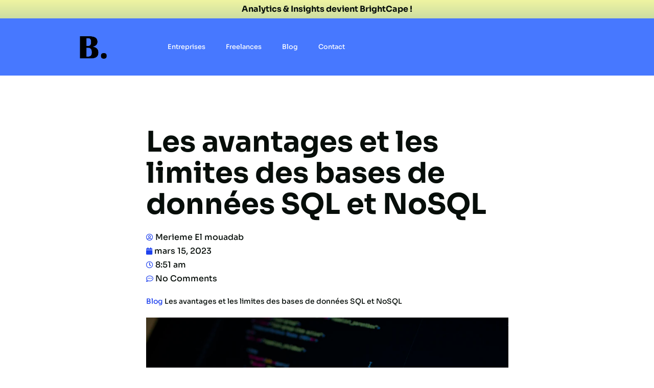

--- FILE ---
content_type: text/html; charset=UTF-8
request_url: https://brightcape.co/les-avantages-et-les-limites-des-bases-de-donnees-sql-et-nosql/
body_size: 22121
content:
<!DOCTYPE html>
<html lang="fr-FR">

<head>
	
	<meta charset="UTF-8">
	<meta name="viewport" content="width=device-width, initial-scale=1, minimum-scale=1">
	<link rel="profile" href="https://gmpg.org/xfn/11">
			<link rel="pingback" href="https://brightcape.co/xmlrpc.php">
		
<meta name='robots' content='index, follow, max-image-preview:large, max-snippet:-1, max-video-preview:-1' />
	<style>img:is([sizes="auto" i], [sizes^="auto," i]) { contain-intrinsic-size: 3000px 1500px }</style>
	
	<!-- This site is optimized with the Yoast SEO plugin v25.4 - https://yoast.com/wordpress/plugins/seo/ -->
	<title>Les avantages et les limites des bases de données SQL et NoSQL</title>
	<meta name="description" content="Découvrez dans cet article les différents avantages et inconvénient que présentent les bases de données SQL et NoSQL" />
	<link rel="canonical" href="https://brightcape.co/les-avantages-et-les-limites-des-bases-de-donnees-sql-et-nosql/" />
	<meta property="og:locale" content="fr_FR" />
	<meta property="og:type" content="article" />
	<meta property="og:title" content="Les avantages et les limites des bases de données SQL et NoSQL" />
	<meta property="og:description" content="Découvrez dans cet article les différents avantages et inconvénient que présentent les bases de données SQL et NoSQL" />
	<meta property="og:url" content="https://brightcape.co/les-avantages-et-les-limites-des-bases-de-donnees-sql-et-nosql/" />
	<meta property="og:site_name" content="BrightCape" />
	<meta property="article:published_time" content="2023-03-15T08:51:58+00:00" />
	<meta property="og:image" content="https://brightcape.co/wp-content/uploads/2023/03/photo-1489875347897-49f64b51c1f8.webp" />
	<meta property="og:image:width" content="870" />
	<meta property="og:image:height" content="580" />
	<meta property="og:image:type" content="image/webp" />
	<meta name="author" content="Merieme El mouadab" />
	<meta name="twitter:card" content="summary_large_image" />
	<meta name="twitter:label1" content="Écrit par" />
	<meta name="twitter:data1" content="Merieme El mouadab" />
	<meta name="twitter:label2" content="Durée de lecture estimée" />
	<meta name="twitter:data2" content="5 minutes" />
	<script data-jetpack-boost="ignore" type="application/ld+json" class="yoast-schema-graph">{"@context":"https://schema.org","@graph":[{"@type":"WebPage","@id":"https://brightcape.co/les-avantages-et-les-limites-des-bases-de-donnees-sql-et-nosql/","url":"https://brightcape.co/les-avantages-et-les-limites-des-bases-de-donnees-sql-et-nosql/","name":"Les avantages et les limites des bases de données SQL et NoSQL","isPartOf":{"@id":"https://brightcape.co/#website"},"primaryImageOfPage":{"@id":"https://brightcape.co/les-avantages-et-les-limites-des-bases-de-donnees-sql-et-nosql/#primaryimage"},"image":{"@id":"https://brightcape.co/les-avantages-et-les-limites-des-bases-de-donnees-sql-et-nosql/#primaryimage"},"thumbnailUrl":"https://brightcape.co/wp-content/uploads/2023/03/photo-1489875347897-49f64b51c1f8.webp","datePublished":"2023-03-15T08:51:58+00:00","author":{"@id":"https://brightcape.co/#/schema/person/97f8931341aff6b1f0ea1e95e566d7f9"},"description":"Découvrez dans cet article les différents avantages et inconvénient que présentent les bases de données SQL et NoSQL","breadcrumb":{"@id":"https://brightcape.co/les-avantages-et-les-limites-des-bases-de-donnees-sql-et-nosql/#breadcrumb"},"inLanguage":"fr-FR","potentialAction":[{"@type":"ReadAction","target":["https://brightcape.co/les-avantages-et-les-limites-des-bases-de-donnees-sql-et-nosql/"]}]},{"@type":"ImageObject","inLanguage":"fr-FR","@id":"https://brightcape.co/les-avantages-et-les-limites-des-bases-de-donnees-sql-et-nosql/#primaryimage","url":"https://brightcape.co/wp-content/uploads/2023/03/photo-1489875347897-49f64b51c1f8.webp","contentUrl":"https://brightcape.co/wp-content/uploads/2023/03/photo-1489875347897-49f64b51c1f8.webp","width":870,"height":580},{"@type":"BreadcrumbList","@id":"https://brightcape.co/les-avantages-et-les-limites-des-bases-de-donnees-sql-et-nosql/#breadcrumb","itemListElement":[{"@type":"ListItem","position":1,"name":"Blog","item":"https://brightcape.co/blog-2/"},{"@type":"ListItem","position":2,"name":"Les avantages et les limites des bases de données SQL et NoSQL"}]},{"@type":"WebSite","@id":"https://brightcape.co/#website","url":"https://brightcape.co/","name":"BrightCape","description":"Connectez vous aux meilleurs experts IT, Tech et Digital","potentialAction":[{"@type":"SearchAction","target":{"@type":"EntryPoint","urlTemplate":"https://brightcape.co/?s={search_term_string}"},"query-input":{"@type":"PropertyValueSpecification","valueRequired":true,"valueName":"search_term_string"}}],"inLanguage":"fr-FR"},{"@type":"Person","@id":"https://brightcape.co/#/schema/person/97f8931341aff6b1f0ea1e95e566d7f9","name":"Merieme El mouadab","image":{"@type":"ImageObject","inLanguage":"fr-FR","@id":"https://brightcape.co/#/schema/person/image/","url":"https://secure.gravatar.com/avatar/30fba929ebc0ef67229075b3433635a30690833e252611f0a9de94000ff548ea?s=96&d=mm&r=g","contentUrl":"https://secure.gravatar.com/avatar/30fba929ebc0ef67229075b3433635a30690833e252611f0a9de94000ff548ea?s=96&d=mm&r=g","caption":"Merieme El mouadab"},"url":"https://brightcape.co/author/m-elmouadab/"}]}</script>
	<!-- / Yoast SEO plugin. -->


<link rel='dns-prefetch' href='//www.googletagmanager.com' />
<link rel='dns-prefetch' href='//stats.wp.com' />
<link rel='dns-prefetch' href='//fonts.googleapis.com' />
<link rel='dns-prefetch' href='//v0.wordpress.com' />
<link rel='dns-prefetch' href='//pagead2.googlesyndication.com' />
<link rel='preconnect' href='//c0.wp.com' />
<link rel="alternate" type="application/rss+xml" title="BrightCape &raquo; Flux" href="https://brightcape.co/feed/" />
<link rel="alternate" type="application/rss+xml" title="BrightCape &raquo; Flux des commentaires" href="https://brightcape.co/comments/feed/" />
<link rel="alternate" type="application/rss+xml" title="BrightCape &raquo; Les avantages et les limites des bases de données SQL et NoSQL Flux des commentaires" href="https://brightcape.co/les-avantages-et-les-limites-des-bases-de-donnees-sql-et-nosql/feed/" />

<link rel='stylesheet' id='premium-addons-css' href='https://brightcape.co/wp-content/plugins/premium-addons-for-elementor/assets/frontend/min-css/premium-addons.min.css?ver=4.11.18' type='text/css' media='all' />
<style id='wp-emoji-styles-inline-css' type='text/css'>

	img.wp-smiley, img.emoji {
		display: inline !important;
		border: none !important;
		box-shadow: none !important;
		height: 1em !important;
		width: 1em !important;
		margin: 0 0.07em !important;
		vertical-align: -0.1em !important;
		background: none !important;
		padding: 0 !important;
	}
</style>
<link rel='stylesheet' id='wp-block-library-css' href='https://c0.wp.com/c/6.8.1/wp-includes/css/dist/block-library/style.min.css' type='text/css' media='all' />
<style id='classic-theme-styles-inline-css' type='text/css'>
/*! This file is auto-generated */
.wp-block-button__link{color:#fff;background-color:#32373c;border-radius:9999px;box-shadow:none;text-decoration:none;padding:calc(.667em + 2px) calc(1.333em + 2px);font-size:1.125em}.wp-block-file__button{background:#32373c;color:#fff;text-decoration:none}
</style>
<link rel='stylesheet' id='mediaelement-css' href='https://c0.wp.com/c/6.8.1/wp-includes/js/mediaelement/mediaelementplayer-legacy.min.css' type='text/css' media='all' />
<link rel='stylesheet' id='wp-mediaelement-css' href='https://c0.wp.com/c/6.8.1/wp-includes/js/mediaelement/wp-mediaelement.min.css' type='text/css' media='all' />
<style id='jetpack-sharing-buttons-style-inline-css' type='text/css'>
.jetpack-sharing-buttons__services-list{display:flex;flex-direction:row;flex-wrap:wrap;gap:0;list-style-type:none;margin:5px;padding:0}.jetpack-sharing-buttons__services-list.has-small-icon-size{font-size:12px}.jetpack-sharing-buttons__services-list.has-normal-icon-size{font-size:16px}.jetpack-sharing-buttons__services-list.has-large-icon-size{font-size:24px}.jetpack-sharing-buttons__services-list.has-huge-icon-size{font-size:36px}@media print{.jetpack-sharing-buttons__services-list{display:none!important}}.editor-styles-wrapper .wp-block-jetpack-sharing-buttons{gap:0;padding-inline-start:0}ul.jetpack-sharing-buttons__services-list.has-background{padding:1.25em 2.375em}
</style>
<style id='global-styles-inline-css' type='text/css'>
:root{--wp--preset--aspect-ratio--square: 1;--wp--preset--aspect-ratio--4-3: 4/3;--wp--preset--aspect-ratio--3-4: 3/4;--wp--preset--aspect-ratio--3-2: 3/2;--wp--preset--aspect-ratio--2-3: 2/3;--wp--preset--aspect-ratio--16-9: 16/9;--wp--preset--aspect-ratio--9-16: 9/16;--wp--preset--color--black: #000000;--wp--preset--color--cyan-bluish-gray: #abb8c3;--wp--preset--color--white: #ffffff;--wp--preset--color--pale-pink: #f78da7;--wp--preset--color--vivid-red: #cf2e2e;--wp--preset--color--luminous-vivid-orange: #ff6900;--wp--preset--color--luminous-vivid-amber: #fcb900;--wp--preset--color--light-green-cyan: #7bdcb5;--wp--preset--color--vivid-green-cyan: #00d084;--wp--preset--color--pale-cyan-blue: #8ed1fc;--wp--preset--color--vivid-cyan-blue: #0693e3;--wp--preset--color--vivid-purple: #9b51e0;--wp--preset--color--neve-link-color: var(--nv-primary-accent);--wp--preset--color--neve-link-hover-color: var(--nv-secondary-accent);--wp--preset--color--nv-site-bg: var(--nv-site-bg);--wp--preset--color--nv-light-bg: var(--nv-light-bg);--wp--preset--color--nv-dark-bg: var(--nv-dark-bg);--wp--preset--color--neve-text-color: var(--nv-text-color);--wp--preset--color--nv-text-dark-bg: var(--nv-text-dark-bg);--wp--preset--color--nv-c-1: var(--nv-c-1);--wp--preset--color--nv-c-2: var(--nv-c-2);--wp--preset--gradient--vivid-cyan-blue-to-vivid-purple: linear-gradient(135deg,rgba(6,147,227,1) 0%,rgb(155,81,224) 100%);--wp--preset--gradient--light-green-cyan-to-vivid-green-cyan: linear-gradient(135deg,rgb(122,220,180) 0%,rgb(0,208,130) 100%);--wp--preset--gradient--luminous-vivid-amber-to-luminous-vivid-orange: linear-gradient(135deg,rgba(252,185,0,1) 0%,rgba(255,105,0,1) 100%);--wp--preset--gradient--luminous-vivid-orange-to-vivid-red: linear-gradient(135deg,rgba(255,105,0,1) 0%,rgb(207,46,46) 100%);--wp--preset--gradient--very-light-gray-to-cyan-bluish-gray: linear-gradient(135deg,rgb(238,238,238) 0%,rgb(169,184,195) 100%);--wp--preset--gradient--cool-to-warm-spectrum: linear-gradient(135deg,rgb(74,234,220) 0%,rgb(151,120,209) 20%,rgb(207,42,186) 40%,rgb(238,44,130) 60%,rgb(251,105,98) 80%,rgb(254,248,76) 100%);--wp--preset--gradient--blush-light-purple: linear-gradient(135deg,rgb(255,206,236) 0%,rgb(152,150,240) 100%);--wp--preset--gradient--blush-bordeaux: linear-gradient(135deg,rgb(254,205,165) 0%,rgb(254,45,45) 50%,rgb(107,0,62) 100%);--wp--preset--gradient--luminous-dusk: linear-gradient(135deg,rgb(255,203,112) 0%,rgb(199,81,192) 50%,rgb(65,88,208) 100%);--wp--preset--gradient--pale-ocean: linear-gradient(135deg,rgb(255,245,203) 0%,rgb(182,227,212) 50%,rgb(51,167,181) 100%);--wp--preset--gradient--electric-grass: linear-gradient(135deg,rgb(202,248,128) 0%,rgb(113,206,126) 100%);--wp--preset--gradient--midnight: linear-gradient(135deg,rgb(2,3,129) 0%,rgb(40,116,252) 100%);--wp--preset--font-size--small: 13px;--wp--preset--font-size--medium: 20px;--wp--preset--font-size--large: 36px;--wp--preset--font-size--x-large: 42px;--wp--preset--spacing--20: 0.44rem;--wp--preset--spacing--30: 0.67rem;--wp--preset--spacing--40: 1rem;--wp--preset--spacing--50: 1.5rem;--wp--preset--spacing--60: 2.25rem;--wp--preset--spacing--70: 3.38rem;--wp--preset--spacing--80: 5.06rem;--wp--preset--shadow--natural: 6px 6px 9px rgba(0, 0, 0, 0.2);--wp--preset--shadow--deep: 12px 12px 50px rgba(0, 0, 0, 0.4);--wp--preset--shadow--sharp: 6px 6px 0px rgba(0, 0, 0, 0.2);--wp--preset--shadow--outlined: 6px 6px 0px -3px rgba(255, 255, 255, 1), 6px 6px rgba(0, 0, 0, 1);--wp--preset--shadow--crisp: 6px 6px 0px rgba(0, 0, 0, 1);}:where(.is-layout-flex){gap: 0.5em;}:where(.is-layout-grid){gap: 0.5em;}body .is-layout-flex{display: flex;}.is-layout-flex{flex-wrap: wrap;align-items: center;}.is-layout-flex > :is(*, div){margin: 0;}body .is-layout-grid{display: grid;}.is-layout-grid > :is(*, div){margin: 0;}:where(.wp-block-columns.is-layout-flex){gap: 2em;}:where(.wp-block-columns.is-layout-grid){gap: 2em;}:where(.wp-block-post-template.is-layout-flex){gap: 1.25em;}:where(.wp-block-post-template.is-layout-grid){gap: 1.25em;}.has-black-color{color: var(--wp--preset--color--black) !important;}.has-cyan-bluish-gray-color{color: var(--wp--preset--color--cyan-bluish-gray) !important;}.has-white-color{color: var(--wp--preset--color--white) !important;}.has-pale-pink-color{color: var(--wp--preset--color--pale-pink) !important;}.has-vivid-red-color{color: var(--wp--preset--color--vivid-red) !important;}.has-luminous-vivid-orange-color{color: var(--wp--preset--color--luminous-vivid-orange) !important;}.has-luminous-vivid-amber-color{color: var(--wp--preset--color--luminous-vivid-amber) !important;}.has-light-green-cyan-color{color: var(--wp--preset--color--light-green-cyan) !important;}.has-vivid-green-cyan-color{color: var(--wp--preset--color--vivid-green-cyan) !important;}.has-pale-cyan-blue-color{color: var(--wp--preset--color--pale-cyan-blue) !important;}.has-vivid-cyan-blue-color{color: var(--wp--preset--color--vivid-cyan-blue) !important;}.has-vivid-purple-color{color: var(--wp--preset--color--vivid-purple) !important;}.has-black-background-color{background-color: var(--wp--preset--color--black) !important;}.has-cyan-bluish-gray-background-color{background-color: var(--wp--preset--color--cyan-bluish-gray) !important;}.has-white-background-color{background-color: var(--wp--preset--color--white) !important;}.has-pale-pink-background-color{background-color: var(--wp--preset--color--pale-pink) !important;}.has-vivid-red-background-color{background-color: var(--wp--preset--color--vivid-red) !important;}.has-luminous-vivid-orange-background-color{background-color: var(--wp--preset--color--luminous-vivid-orange) !important;}.has-luminous-vivid-amber-background-color{background-color: var(--wp--preset--color--luminous-vivid-amber) !important;}.has-light-green-cyan-background-color{background-color: var(--wp--preset--color--light-green-cyan) !important;}.has-vivid-green-cyan-background-color{background-color: var(--wp--preset--color--vivid-green-cyan) !important;}.has-pale-cyan-blue-background-color{background-color: var(--wp--preset--color--pale-cyan-blue) !important;}.has-vivid-cyan-blue-background-color{background-color: var(--wp--preset--color--vivid-cyan-blue) !important;}.has-vivid-purple-background-color{background-color: var(--wp--preset--color--vivid-purple) !important;}.has-black-border-color{border-color: var(--wp--preset--color--black) !important;}.has-cyan-bluish-gray-border-color{border-color: var(--wp--preset--color--cyan-bluish-gray) !important;}.has-white-border-color{border-color: var(--wp--preset--color--white) !important;}.has-pale-pink-border-color{border-color: var(--wp--preset--color--pale-pink) !important;}.has-vivid-red-border-color{border-color: var(--wp--preset--color--vivid-red) !important;}.has-luminous-vivid-orange-border-color{border-color: var(--wp--preset--color--luminous-vivid-orange) !important;}.has-luminous-vivid-amber-border-color{border-color: var(--wp--preset--color--luminous-vivid-amber) !important;}.has-light-green-cyan-border-color{border-color: var(--wp--preset--color--light-green-cyan) !important;}.has-vivid-green-cyan-border-color{border-color: var(--wp--preset--color--vivid-green-cyan) !important;}.has-pale-cyan-blue-border-color{border-color: var(--wp--preset--color--pale-cyan-blue) !important;}.has-vivid-cyan-blue-border-color{border-color: var(--wp--preset--color--vivid-cyan-blue) !important;}.has-vivid-purple-border-color{border-color: var(--wp--preset--color--vivid-purple) !important;}.has-vivid-cyan-blue-to-vivid-purple-gradient-background{background: var(--wp--preset--gradient--vivid-cyan-blue-to-vivid-purple) !important;}.has-light-green-cyan-to-vivid-green-cyan-gradient-background{background: var(--wp--preset--gradient--light-green-cyan-to-vivid-green-cyan) !important;}.has-luminous-vivid-amber-to-luminous-vivid-orange-gradient-background{background: var(--wp--preset--gradient--luminous-vivid-amber-to-luminous-vivid-orange) !important;}.has-luminous-vivid-orange-to-vivid-red-gradient-background{background: var(--wp--preset--gradient--luminous-vivid-orange-to-vivid-red) !important;}.has-very-light-gray-to-cyan-bluish-gray-gradient-background{background: var(--wp--preset--gradient--very-light-gray-to-cyan-bluish-gray) !important;}.has-cool-to-warm-spectrum-gradient-background{background: var(--wp--preset--gradient--cool-to-warm-spectrum) !important;}.has-blush-light-purple-gradient-background{background: var(--wp--preset--gradient--blush-light-purple) !important;}.has-blush-bordeaux-gradient-background{background: var(--wp--preset--gradient--blush-bordeaux) !important;}.has-luminous-dusk-gradient-background{background: var(--wp--preset--gradient--luminous-dusk) !important;}.has-pale-ocean-gradient-background{background: var(--wp--preset--gradient--pale-ocean) !important;}.has-electric-grass-gradient-background{background: var(--wp--preset--gradient--electric-grass) !important;}.has-midnight-gradient-background{background: var(--wp--preset--gradient--midnight) !important;}.has-small-font-size{font-size: var(--wp--preset--font-size--small) !important;}.has-medium-font-size{font-size: var(--wp--preset--font-size--medium) !important;}.has-large-font-size{font-size: var(--wp--preset--font-size--large) !important;}.has-x-large-font-size{font-size: var(--wp--preset--font-size--x-large) !important;}
:where(.wp-block-post-template.is-layout-flex){gap: 1.25em;}:where(.wp-block-post-template.is-layout-grid){gap: 1.25em;}
:where(.wp-block-columns.is-layout-flex){gap: 2em;}:where(.wp-block-columns.is-layout-grid){gap: 2em;}
:root :where(.wp-block-pullquote){font-size: 1.5em;line-height: 1.6;}
</style>
<link rel='stylesheet' id='neve-style-css' href='https://brightcape.co/wp-content/themes/neve/style-main-new.min.css?ver=3.4.4' type='text/css' media='all' />
<style id='neve-style-inline-css' type='text/css'>
.nv-meta-list li.meta:not(:last-child):after { content:"/" }.nv-meta-list .no-mobile{
			display:none;
		}.nv-meta-list li.last::after{
			content: ""!important;
		}@media (min-width: 769px) {
			.nv-meta-list .no-mobile {
				display: inline-block;
			}
			.nv-meta-list li.last:not(:last-child)::after {
		 		content: "/" !important;
			}
		}
 :root{ --container: 748px;--postwidth:100%; --primarybtnbg: var(--nv-primary-accent); --primarybtnhoverbg: var(--nv-primary-accent); --primarybtncolor: #fff; --secondarybtncolor: var(--nv-primary-accent); --primarybtnhovercolor: #fff; --secondarybtnhovercolor: var(--nv-primary-accent);--primarybtnborderradius:3px;--secondarybtnborderradius:3px;--secondarybtnborderwidth:3px;--btnpadding:13px 15px;--primarybtnpadding:13px 15px;--secondarybtnpadding:10px 12px; --bodyfontfamily: Manrope; --bodyfontsize: 15px; --bodylineheight: 1.6; --bodyletterspacing: 0px; --bodyfontweight: 400; --headingsfontfamily: Sora; --h1fontsize: 36px; --h1fontweight: 700; --h1lineheight: 1.2; --h1letterspacing: 0px; --h1texttransform: none; --h2fontsize: 28px; --h2fontweight: 700; --h2lineheight: 1.3; --h2letterspacing: 0px; --h2texttransform: none; --h3fontsize: 24px; --h3fontweight: 700; --h3lineheight: 1.4; --h3letterspacing: 0px; --h3texttransform: none; --h4fontsize: 20px; --h4fontweight: 700; --h4lineheight: 1.6; --h4letterspacing: 0px; --h4texttransform: none; --h5fontsize: 16px; --h5fontweight: 700; --h5lineheight: 1.6; --h5letterspacing: 0px; --h5texttransform: none; --h6fontsize: 14px; --h6fontweight: 700; --h6lineheight: 1.6; --h6letterspacing: 0px; --h6texttransform: none;--formfieldborderwidth:2px;--formfieldborderradius:3px; --formfieldbgcolor: var(--nv-site-bg); --formfieldbordercolor: #dddddd; --formfieldcolor: var(--nv-text-color);--formfieldpadding:10px 12px; } .single-post-container .alignfull > [class*="__inner-container"], .single-post-container .alignwide > [class*="__inner-container"]{ max-width:718px } .nv-meta-list{ --avatarsize: 20px; } .single .nv-meta-list{ --avatarsize: 20px; } .nv-post-cover{ --height: 250px;--padding:40px 15px;--justify: flex-start; --textalign: left; --valign: center; } .nv-post-cover .nv-title-meta-wrap, .nv-page-title-wrap, .entry-header{ --textalign: left; } .nv-is-boxed.nv-title-meta-wrap{ --padding:40px 15px; --bgcolor: var(--nv-dark-bg); } .nv-overlay{ --opacity: 50; --blendmode: normal; } .nv-is-boxed.nv-comments-wrap{ --padding:20px; } .nv-is-boxed.comment-respond{ --padding:20px; } .global-styled{ --bgcolor: var(--nv-site-bg); } .header-top{ --rowbcolor: var(--nv-light-bg); --color: var(--nv-text-color); --bgcolor: var(--nv-site-bg); } .header-main{ --rowbcolor: var(--nv-light-bg); --color: var(--nv-text-color); --bgcolor: var(--nv-site-bg); } .header-bottom{ --rowbcolor: var(--nv-light-bg); --color: var(--nv-text-color); --bgcolor: var(--nv-site-bg); } .header-menu-sidebar-bg{ --justify: flex-start; --textalign: left;--flexg: 1;--wrapdropdownwidth: auto; --color: var(--nv-text-color); --bgcolor: var(--nv-site-bg); } .header-menu-sidebar{ width: 360px; } .builder-item--logo{ --maxwidth: 120px;--padding:10px 0;--margin:0; --textalign: left;--justify: flex-start; } .builder-item--nav-icon,.header-menu-sidebar .close-sidebar-panel .navbar-toggle{ --borderradius:0; } .builder-item--nav-icon{ --label-margin:0 5px 0 0;;--padding:10px 15px;--margin:0; } .builder-item--primary-menu{ --hovercolor: var(--nv-secondary-accent); --activecolor: var(--nv-primary-accent); --spacing: 20px; --height: 25px;--padding:0;--margin:0; --fontsize: 1em; --lineheight: 1.6; --letterspacing: 0px; --fontweight: 500; --texttransform: none; --iconsize: 1em; } .hfg-is-group.has-primary-menu .inherit-ff{ --inheritedfw: 500; } .footer-top-inner .row{ grid-template-columns:1fr 1fr 1fr; --valign: flex-start; } .footer-top{ --rowbcolor: var(--nv-light-bg); --color: var(--nv-text-color); --bgcolor: var(--nv-site-bg); } .footer-main-inner .row{ grid-template-columns:1fr 1fr 1fr; --valign: flex-start; } .footer-main{ --rowbcolor: var(--nv-light-bg); --color: var(--nv-text-color); --bgcolor: var(--nv-site-bg); } .footer-bottom-inner .row{ grid-template-columns:1fr 1fr 1fr; --valign: flex-start; } .footer-bottom{ --rowbcolor: var(--nv-light-bg); --color: var(--nv-text-dark-bg); --bgcolor: var(--nv-dark-bg); } @media(min-width: 576px){ :root{ --container: 992px;--postwidth:50%;--btnpadding:13px 15px;--primarybtnpadding:13px 15px;--secondarybtnpadding:10px 12px; --bodyfontsize: 16px; --bodylineheight: 1.6; --bodyletterspacing: 0px; --h1fontsize: 38px; --h1lineheight: 1.2; --h1letterspacing: 0px; --h2fontsize: 30px; --h2lineheight: 1.2; --h2letterspacing: 0px; --h3fontsize: 26px; --h3lineheight: 1.4; --h3letterspacing: 0px; --h4fontsize: 22px; --h4lineheight: 1.5; --h4letterspacing: 0px; --h5fontsize: 18px; --h5lineheight: 1.6; --h5letterspacing: 0px; --h6fontsize: 14px; --h6lineheight: 1.6; --h6letterspacing: 0px; } .single-post-container .alignfull > [class*="__inner-container"], .single-post-container .alignwide > [class*="__inner-container"]{ max-width:962px } .nv-meta-list{ --avatarsize: 20px; } .single .nv-meta-list{ --avatarsize: 20px; } .nv-post-cover{ --height: 320px;--padding:60px 30px;--justify: flex-start; --textalign: left; --valign: center; } .nv-post-cover .nv-title-meta-wrap, .nv-page-title-wrap, .entry-header{ --textalign: left; } .nv-is-boxed.nv-title-meta-wrap{ --padding:60px 30px; } .nv-is-boxed.nv-comments-wrap{ --padding:30px; } .nv-is-boxed.comment-respond{ --padding:30px; } .header-menu-sidebar-bg{ --justify: flex-start; --textalign: left;--flexg: 1;--wrapdropdownwidth: auto; } .header-menu-sidebar{ width: 360px; } .builder-item--logo{ --maxwidth: 120px;--padding:10px 0;--margin:0; --textalign: left;--justify: flex-start; } .builder-item--nav-icon{ --label-margin:0 5px 0 0;;--padding:10px 15px;--margin:0; } .builder-item--primary-menu{ --spacing: 20px; --height: 25px;--padding:0;--margin:0; --fontsize: 1em; --lineheight: 1.6; --letterspacing: 0px; --iconsize: 1em; } }@media(min-width: 960px){ :root{ --container: 1170px;--postwidth:33.333333333333%;--btnpadding:13px 15px;--primarybtnpadding:13px 15px;--secondarybtnpadding:10px 12px; --bodyfontsize: 16px; --bodylineheight: 1.7; --bodyletterspacing: 0px; --h1fontsize: 40px; --h1lineheight: 1.1; --h1letterspacing: 0px; --h2fontsize: 32px; --h2lineheight: 1.2; --h2letterspacing: 0px; --h3fontsize: 28px; --h3lineheight: 1.4; --h3letterspacing: 0px; --h4fontsize: 24px; --h4lineheight: 1.5; --h4letterspacing: 0px; --h5fontsize: 20px; --h5lineheight: 1.6; --h5letterspacing: 0px; --h6fontsize: 16px; --h6lineheight: 1.6; --h6letterspacing: 0px; } body:not(.single):not(.archive):not(.blog):not(.search):not(.error404) .neve-main > .container .col, body.post-type-archive-course .neve-main > .container .col, body.post-type-archive-llms_membership .neve-main > .container .col{ max-width: 100%; } body:not(.single):not(.archive):not(.blog):not(.search):not(.error404) .nv-sidebar-wrap, body.post-type-archive-course .nv-sidebar-wrap, body.post-type-archive-llms_membership .nv-sidebar-wrap{ max-width: 0%; } .neve-main > .archive-container .nv-index-posts.col{ max-width: 100%; } .neve-main > .archive-container .nv-sidebar-wrap{ max-width: 0%; } .neve-main > .single-post-container .nv-single-post-wrap.col{ max-width: 70%; } .single-post-container .alignfull > [class*="__inner-container"], .single-post-container .alignwide > [class*="__inner-container"]{ max-width:789px } .container-fluid.single-post-container .alignfull > [class*="__inner-container"], .container-fluid.single-post-container .alignwide > [class*="__inner-container"]{ max-width:calc(70% + 15px) } .neve-main > .single-post-container .nv-sidebar-wrap{ max-width: 30%; } .nv-meta-list{ --avatarsize: 20px; } .single .nv-meta-list{ --avatarsize: 20px; } .nv-post-cover{ --height: 400px;--padding:60px 40px;--justify: flex-start; --textalign: left; --valign: center; } .nv-post-cover .nv-title-meta-wrap, .nv-page-title-wrap, .entry-header{ --textalign: left; } .nv-is-boxed.nv-title-meta-wrap{ --padding:60px 40px; } .nv-is-boxed.nv-comments-wrap{ --padding:40px; } .nv-is-boxed.comment-respond{ --padding:40px; } .header-menu-sidebar-bg{ --justify: flex-start; --textalign: left;--flexg: 1;--wrapdropdownwidth: auto; } .header-menu-sidebar{ width: 360px; } .builder-item--logo{ --maxwidth: 101px;--padding:10px 0;--margin:0; --textalign: left;--justify: flex-start; } .builder-item--nav-icon{ --label-margin:0 5px 0 0;;--padding:10px 15px;--margin:0; } .builder-item--primary-menu{ --spacing: 20px; --height: 25px;--padding:0;--margin:0; --fontsize: 1em; --lineheight: 1.6; --letterspacing: 0px; --iconsize: 1em; } }.nv-content-wrap .elementor a:not(.button):not(.wp-block-file__button){ text-decoration: none; }:root{--nv-primary-accent:#38aecc;--nv-secondary-accent:#031a6b;--nv-site-bg:#ffffff;--nv-light-bg:#f4f5f7;--nv-dark-bg:#070e0a;--nv-text-color:#070e0a;--nv-text-dark-bg:#ffffff;--nv-c-1:#ff8600;--nv-c-2:#44af69;--nv-fallback-ff:Arial, Helvetica, sans-serif;}
:root{--e-global-color-nvprimaryaccent:#38aecc;--e-global-color-nvsecondaryaccent:#031a6b;--e-global-color-nvsitebg:#ffffff;--e-global-color-nvlightbg:#f4f5f7;--e-global-color-nvdarkbg:#070e0a;--e-global-color-nvtextcolor:#070e0a;--e-global-color-nvtextdarkbg:#ffffff;--e-global-color-nvc1:#ff8600;--e-global-color-nvc2:#44af69;}
</style>
<link rel='stylesheet' id='elementor-icons-css' href='https://brightcape.co/wp-content/plugins/elementor/assets/lib/eicons/css/elementor-icons.min.css?ver=5.43.0' type='text/css' media='all' />
<link rel='stylesheet' id='elementor-frontend-css' href='https://brightcape.co/wp-content/plugins/elementor/assets/css/frontend.min.css?ver=3.30.2' type='text/css' media='all' />
<link rel='stylesheet' id='elementor-post-17590-css' href='https://brightcape.co/wp-content/uploads/elementor/css/post-17590.css?ver=1734679323' type='text/css' media='all' />
<link rel='stylesheet' id='elementor-pro-css' href='https://brightcape.co/wp-content/plugins/pro-elements/assets/css/frontend.min.css?ver=3.11.3' type='text/css' media='all' />
<link rel='stylesheet' id='font-awesome-5-all-css' href='https://brightcape.co/wp-content/plugins/elementor/assets/lib/font-awesome/css/all.min.css?ver=4.11.18' type='text/css' media='all' />
<link rel='stylesheet' id='font-awesome-4-shim-css' href='https://brightcape.co/wp-content/plugins/elementor/assets/lib/font-awesome/css/v4-shims.min.css?ver=3.30.2' type='text/css' media='all' />
<link rel='stylesheet' id='elementor-post-17690-css' href='https://brightcape.co/wp-content/uploads/elementor/css/post-17690.css?ver=1734679323' type='text/css' media='all' />
<link rel='stylesheet' id='elementor-post-17684-css' href='https://brightcape.co/wp-content/uploads/elementor/css/post-17684.css?ver=1734679323' type='text/css' media='all' />
<link rel='stylesheet' id='elementor-post-17677-css' href='https://brightcape.co/wp-content/uploads/elementor/css/post-17677.css?ver=1734679329' type='text/css' media='all' />
<link rel='stylesheet' id='neve-google-font-manrope-css' href='//fonts.googleapis.com/css?family=Manrope%3A400%2C500&#038;display=swap&#038;ver=3.4.4' type='text/css' media='all' />
<link rel='stylesheet' id='neve-google-font-sora-css' href='//fonts.googleapis.com/css?family=Sora%3A400%2C700&#038;display=swap&#038;ver=3.4.4' type='text/css' media='all' />
<link rel='stylesheet' id='learnpress-widgets-css' href='https://brightcape.co/wp-content/plugins/learnpress/assets/css/widgets.min.css?ver=4.2.2.3' type='text/css' media='all' />
<link rel='stylesheet' id='elementor-gf-local-roboto-css' href='https://brightcape.co/wp-content/uploads/elementor/google-fonts/css/roboto.css?ver=1742239338' type='text/css' media='all' />
<link rel='stylesheet' id='elementor-gf-local-robotoslab-css' href='https://brightcape.co/wp-content/uploads/elementor/google-fonts/css/robotoslab.css?ver=1742239341' type='text/css' media='all' />
<link rel='stylesheet' id='elementor-gf-local-sora-css' href='https://brightcape.co/wp-content/uploads/elementor/google-fonts/css/sora.css?ver=1742239342' type='text/css' media='all' />
<link rel='stylesheet' id='elementor-gf-local-manrope-css' href='https://brightcape.co/wp-content/uploads/elementor/google-fonts/css/manrope.css?ver=1742239344' type='text/css' media='all' />
<link rel='stylesheet' id='elementor-icons-shared-0-css' href='https://brightcape.co/wp-content/plugins/elementor/assets/lib/font-awesome/css/fontawesome.min.css?ver=5.15.3' type='text/css' media='all' />
<link rel='stylesheet' id='elementor-icons-fa-solid-css' href='https://brightcape.co/wp-content/plugins/elementor/assets/lib/font-awesome/css/solid.min.css?ver=5.15.3' type='text/css' media='all' />



<!-- Extrait de code de la balise Google (gtag.js) ajouté par Site Kit -->

<!-- Extrait Google Analytics ajouté par Site Kit -->



<!-- Extrait de code de la balise Google de fin (gtag.js) ajouté par Site Kit -->
<link rel="https://api.w.org/" href="https://brightcape.co/wp-json/" /><link rel="alternate" title="JSON" type="application/json" href="https://brightcape.co/wp-json/wp/v2/posts/18219" /><link rel="EditURI" type="application/rsd+xml" title="RSD" href="https://brightcape.co/xmlrpc.php?rsd" />
<meta name="generator" content="WordPress 6.8.1" />
<link rel='shortlink' href='https://wp.me/paU0Q6-4JR' />
<link rel="alternate" title="oEmbed (JSON)" type="application/json+oembed" href="https://brightcape.co/wp-json/oembed/1.0/embed?url=https%3A%2F%2Fbrightcape.co%2Fles-avantages-et-les-limites-des-bases-de-donnees-sql-et-nosql%2F" />
<link rel="alternate" title="oEmbed (XML)" type="text/xml+oembed" href="https://brightcape.co/wp-json/oembed/1.0/embed?url=https%3A%2F%2Fbrightcape.co%2Fles-avantages-et-les-limites-des-bases-de-donnees-sql-et-nosql%2F&#038;format=xml" />
<meta name="generator" content="Site Kit by Google 1.156.0" />
		<style id="learn-press-custom-css">
			:root {
				--lp-primary-color: #ffb606;
				--lp-secondary-color: #442e66;
			}
		</style>

		<!-- Saisissez vos scripts ici -->	<style>img#wpstats{display:none}</style>
		
<!-- Balises Meta Google AdSense ajoutées par Site Kit -->
<meta name="google-adsense-platform-account" content="ca-host-pub-2644536267352236">
<meta name="google-adsense-platform-domain" content="sitekit.withgoogle.com">
<!-- Fin des balises Meta End Google AdSense ajoutées par Site Kit -->
<meta name="generator" content="Elementor 3.30.2; features: additional_custom_breakpoints; settings: css_print_method-external, google_font-enabled, font_display-swap">
			<style>
				.e-con.e-parent:nth-of-type(n+4):not(.e-lazyloaded):not(.e-no-lazyload),
				.e-con.e-parent:nth-of-type(n+4):not(.e-lazyloaded):not(.e-no-lazyload) * {
					background-image: none !important;
				}
				@media screen and (max-height: 1024px) {
					.e-con.e-parent:nth-of-type(n+3):not(.e-lazyloaded):not(.e-no-lazyload),
					.e-con.e-parent:nth-of-type(n+3):not(.e-lazyloaded):not(.e-no-lazyload) * {
						background-image: none !important;
					}
				}
				@media screen and (max-height: 640px) {
					.e-con.e-parent:nth-of-type(n+2):not(.e-lazyloaded):not(.e-no-lazyload),
					.e-con.e-parent:nth-of-type(n+2):not(.e-lazyloaded):not(.e-no-lazyload) * {
						background-image: none !important;
					}
				}
			</style>
			
<!-- Extrait Google AdSense ajouté par Site Kit -->


<!-- Arrêter l&#039;extrait Google AdSense ajouté par Site Kit -->
<link rel="icon" href="https://brightcape.co/wp-content/uploads/2022/12/cropped-Untitled-1-32x32.png" sizes="32x32" />
<link rel="icon" href="https://brightcape.co/wp-content/uploads/2022/12/cropped-Untitled-1-192x192.png" sizes="192x192" />
<link rel="apple-touch-icon" href="https://brightcape.co/wp-content/uploads/2022/12/cropped-Untitled-1-180x180.png" />
<meta name="msapplication-TileImage" content="https://brightcape.co/wp-content/uploads/2022/12/cropped-Untitled-1-270x270.png" />
<noscript><style id="rocket-lazyload-nojs-css">.rll-youtube-player, [data-lazy-src]{display:none !important;}</style></noscript>
	</head>

<body data-rsssl=1  class="wp-singular post-template-default single single-post postid-18219 single-format-standard wp-theme-neve  nv-blog-grid nv-sidebar-full-width menu_sidebar_slide_left elementor-default elementor-kit-17590 elementor-page-17677" id="neve_body"  >
		<e-page-transition preloader-type="animation" preloader-animation-type="circle" class="e-page-transition--entering" exclude="^https\:\/\/brightcape\.co\/wp\-admin\/">
					</e-page-transition>
		<div class="wrapper">
	
	<header class="header"  >
		<a class="neve-skip-link show-on-focus" href="#content" >
			Aller au contenu		</a>
				<div data-elementor-type="header" data-elementor-id="17690" class="elementor elementor-17690 elementor-location-header">
					<div class="elementor-section-wrap">
								<section class="elementor-section elementor-top-section elementor-element elementor-element-be6feef elementor-section-boxed elementor-section-height-default elementor-section-height-default" data-id="be6feef" data-element_type="section" data-settings="{&quot;background_background&quot;:&quot;gradient&quot;}">
						<div class="elementor-container elementor-column-gap-default">
					<div class="elementor-column elementor-col-100 elementor-top-column elementor-element elementor-element-7bab87e" data-id="7bab87e" data-element_type="column">
			<div class="elementor-widget-wrap elementor-element-populated">
						<div class="elementor-element elementor-element-12d663e elementor-widget elementor-widget-heading" data-id="12d663e" data-element_type="widget" data-widget_type="heading.default">
				<div class="elementor-widget-container">
					<h6 class="elementor-heading-title elementor-size-default">Analytics &amp; Insights devient BrightCape !</h6>				</div>
				</div>
					</div>
		</div>
					</div>
		</section>
				<section class="elementor-section elementor-top-section elementor-element elementor-element-593074b3 elementor-section-boxed elementor-section-height-default elementor-section-height-default" data-id="593074b3" data-element_type="section" data-settings="{&quot;background_background&quot;:&quot;classic&quot;}">
						<div class="elementor-container elementor-column-gap-default">
					<div class="elementor-column elementor-col-50 elementor-top-column elementor-element elementor-element-1ddc67fd" data-id="1ddc67fd" data-element_type="column">
			<div class="elementor-widget-wrap elementor-element-populated">
						<div class="elementor-element elementor-element-1f9b6787 elementor-widget elementor-widget-image" data-id="1f9b6787" data-element_type="widget" data-widget_type="image.default">
				<div class="elementor-widget-container">
																<a href="https://brightcape.co/">
							<img width="200" height="100" src="https://brightcape.co/wp-content/uploads/2022/12/cropped-Untitled-1-1.png" class="attachment-large size-large wp-image-17812" alt="" />								</a>
															</div>
				</div>
					</div>
		</div>
				<div class="elementor-column elementor-col-50 elementor-top-column elementor-element elementor-element-2691c764" data-id="2691c764" data-element_type="column">
			<div class="elementor-widget-wrap elementor-element-populated">
						<div class="elementor-element elementor-element-4da3b83f elementor-nav-menu__align-left elementor-nav-menu__text-align-center elementor-nav-menu--dropdown-tablet elementor-nav-menu--toggle elementor-nav-menu--burger elementor-widget elementor-widget-nav-menu" data-id="4da3b83f" data-element_type="widget" data-settings="{&quot;submenu_icon&quot;:{&quot;value&quot;:&quot;&lt;i class=\&quot;fas fa-caret-down\&quot;&gt;&lt;\/i&gt;&quot;,&quot;library&quot;:&quot;fa-solid&quot;},&quot;layout&quot;:&quot;horizontal&quot;,&quot;toggle&quot;:&quot;burger&quot;}" data-widget_type="nav-menu.default">
				<div class="elementor-widget-container">
								<nav class="elementor-nav-menu--main elementor-nav-menu__container elementor-nav-menu--layout-horizontal e--pointer-none">
				<ul id="menu-1-4da3b83f" class="elementor-nav-menu"><li class="menu-item menu-item-type-post_type menu-item-object-page menu-item-17701"><a href="https://brightcape.co/entreprises/" class="elementor-item">Entreprises</a></li>
<li class="menu-item menu-item-type-post_type menu-item-object-page menu-item-17702"><a href="https://brightcape.co/freelances/" class="elementor-item">Freelances</a></li>
<li class="menu-item menu-item-type-post_type menu-item-object-page menu-item-17699"><a href="https://brightcape.co/blog/" class="elementor-item">Blog</a></li>
<li class="menu-item menu-item-type-post_type menu-item-object-page menu-item-17700"><a href="https://brightcape.co/contact/" class="elementor-item">Contact</a></li>
</ul>			</nav>
					<div class="elementor-menu-toggle" role="button" tabindex="0" aria-label="Menu Toggle" aria-expanded="false">
			<i aria-hidden="true" role="presentation" class="elementor-menu-toggle__icon--open eicon-menu-bar"></i><i aria-hidden="true" role="presentation" class="elementor-menu-toggle__icon--close eicon-close"></i>			<span class="elementor-screen-only">Menu</span>
		</div>
					<nav class="elementor-nav-menu--dropdown elementor-nav-menu__container" aria-hidden="true">
				<ul id="menu-2-4da3b83f" class="elementor-nav-menu"><li class="menu-item menu-item-type-post_type menu-item-object-page menu-item-17701"><a href="https://brightcape.co/entreprises/" class="elementor-item" tabindex="-1">Entreprises</a></li>
<li class="menu-item menu-item-type-post_type menu-item-object-page menu-item-17702"><a href="https://brightcape.co/freelances/" class="elementor-item" tabindex="-1">Freelances</a></li>
<li class="menu-item menu-item-type-post_type menu-item-object-page menu-item-17699"><a href="https://brightcape.co/blog/" class="elementor-item" tabindex="-1">Blog</a></li>
<li class="menu-item menu-item-type-post_type menu-item-object-page menu-item-17700"><a href="https://brightcape.co/contact/" class="elementor-item" tabindex="-1">Contact</a></li>
</ul>			</nav>
						</div>
				</div>
					</div>
		</div>
					</div>
		</section>
							</div>
				</div>
			</header>

	

	
	<main id="content" class="neve-main">

	<div class="container single-post-container">
		<div class="row">
						<article id="post-18219"
					class="nv-single-post-wrap col post-18219 post type-post status-publish format-standard has-post-thumbnail hentry category-big-data tag-bases-de-donnees-nosql tag-bases-de-donnees-sql">
						<div data-elementor-type="single-post" data-elementor-id="17677" class="elementor elementor-17677 elementor-location-single post-18219 post type-post status-publish format-standard has-post-thumbnail hentry category-big-data tag-bases-de-donnees-nosql tag-bases-de-donnees-sql">
					<div class="elementor-section-wrap">
								<section class="elementor-section elementor-top-section elementor-element elementor-element-5e041ff7 elementor-section-boxed elementor-section-height-default elementor-section-height-default" data-id="5e041ff7" data-element_type="section">
						<div class="elementor-container elementor-column-gap-default">
					<div class="elementor-column elementor-col-100 elementor-top-column elementor-element elementor-element-50601ccf" data-id="50601ccf" data-element_type="column">
			<div class="elementor-widget-wrap elementor-element-populated">
						<div class="elementor-element elementor-element-3ba46e8b elementor-widget elementor-widget-theme-post-title elementor-page-title elementor-widget-heading" data-id="3ba46e8b" data-element_type="widget" data-widget_type="theme-post-title.default">
				<div class="elementor-widget-container">
					<h1 class="elementor-heading-title elementor-size-default">Les avantages et les limites des bases de données SQL et NoSQL</h1>				</div>
				</div>
				<div class="elementor-element elementor-element-64f060d elementor-widget elementor-widget-post-info" data-id="64f060d" data-element_type="widget" data-widget_type="post-info.default">
				<div class="elementor-widget-container">
							<ul class="elementor-inline-items elementor-icon-list-items elementor-post-info">
								<li class="elementor-icon-list-item elementor-repeater-item-d3cb875 elementor-inline-item" itemprop="author">
						<a href="https://brightcape.co/author/m-elmouadab/">
											<span class="elementor-icon-list-icon">
								<i aria-hidden="true" class="far fa-user-circle"></i>							</span>
									<span class="elementor-icon-list-text elementor-post-info__item elementor-post-info__item--type-author">
										Merieme El mouadab					</span>
									</a>
				</li>
				<li class="elementor-icon-list-item elementor-repeater-item-a290e6c elementor-inline-item" itemprop="datePublished">
						<a href="https://brightcape.co/2023/03/15/">
											<span class="elementor-icon-list-icon">
								<i aria-hidden="true" class="fas fa-calendar"></i>							</span>
									<span class="elementor-icon-list-text elementor-post-info__item elementor-post-info__item--type-date">
										mars 15, 2023					</span>
									</a>
				</li>
				<li class="elementor-icon-list-item elementor-repeater-item-5cd58e3 elementor-inline-item">
										<span class="elementor-icon-list-icon">
								<i aria-hidden="true" class="far fa-clock"></i>							</span>
									<span class="elementor-icon-list-text elementor-post-info__item elementor-post-info__item--type-time">
										8:51 am					</span>
								</li>
				<li class="elementor-icon-list-item elementor-repeater-item-208653d elementor-inline-item" itemprop="commentCount">
						<a href="https://brightcape.co/les-avantages-et-les-limites-des-bases-de-donnees-sql-et-nosql/#respond">
											<span class="elementor-icon-list-icon">
								<i aria-hidden="true" class="far fa-comment-dots"></i>							</span>
									<span class="elementor-icon-list-text elementor-post-info__item elementor-post-info__item--type-comments">
										No Comments					</span>
									</a>
				</li>
				</ul>
						</div>
				</div>
				<div class="elementor-element elementor-element-417244b elementor-align-left elementor-widget elementor-widget-breadcrumbs" data-id="417244b" data-element_type="widget" data-widget_type="breadcrumbs.default">
				<div class="elementor-widget-container">
					<p id="breadcrumbs"><span><span><a href="https://brightcape.co/blog-2/">Blog</a></span>  <span class="breadcrumb_last" aria-current="page">Les avantages et les limites des bases de données SQL et NoSQL</span></span></p>				</div>
				</div>
				<div class="elementor-element elementor-element-59a3c000 elementor-widget elementor-widget-theme-post-featured-image elementor-widget-image" data-id="59a3c000" data-element_type="widget" data-widget_type="theme-post-featured-image.default">
				<div class="elementor-widget-container">
															<img loading="lazy" width="870" height="580" src="https://brightcape.co/wp-content/uploads/2023/03/photo-1489875347897-49f64b51c1f8.webp" class="attachment-large size-large wp-image-18222" alt="" srcset="https://brightcape.co/wp-content/uploads/2023/03/photo-1489875347897-49f64b51c1f8.webp 870w, https://brightcape.co/wp-content/uploads/2023/03/photo-1489875347897-49f64b51c1f8-300x200.webp 300w, https://brightcape.co/wp-content/uploads/2023/03/photo-1489875347897-49f64b51c1f8-768x512.webp 768w" sizes="(max-width: 870px) 100vw, 870px" />															</div>
				</div>
					</div>
		</div>
					</div>
		</section>
				<section class="elementor-section elementor-top-section elementor-element elementor-element-6e1c3651 elementor-section-boxed elementor-section-height-default elementor-section-height-default" data-id="6e1c3651" data-element_type="section">
						<div class="elementor-container elementor-column-gap-default">
					<div class="elementor-column elementor-col-100 elementor-top-column elementor-element elementor-element-41328bd6" data-id="41328bd6" data-element_type="column">
			<div class="elementor-widget-wrap elementor-element-populated">
						<div class="elementor-element elementor-element-507f4daf elementor-widget elementor-widget-theme-post-content" data-id="507f4daf" data-element_type="widget" data-widget_type="theme-post-content.default">
				<div class="elementor-widget-container">
					<p><span id="p5">Le monde de la tech est étroitement lié à la Data, et pour en tirer profit de cette dernière, les entreprises font appel à des experts pour gérer les bases de données.</span><span id="p6"> Le langage SQL est parfaitement adéquat dans ces situations, ainsi qu&#8217;il est devenu une compétence très demandée dans le marché.</span></p>
<p>Dans cet article, nous allons voir les différents avantages et inconvénients des bases de données SQL et NoSQL.</p>
<h2>Les bases de données SQL :</h2>
<p><img fetchpriority="high" fetchpriority="high" decoding="async" class="aligncenter wp-image-18223" src="https://brightcape.co/wp-content/uploads/2023/03/photo-1624378515195-6bbdb73dff1a-300x200.webp" alt="" width="344" height="229" srcset="https://brightcape.co/wp-content/uploads/2023/03/photo-1624378515195-6bbdb73dff1a-300x200.webp 300w, https://brightcape.co/wp-content/uploads/2023/03/photo-1624378515195-6bbdb73dff1a-768x512.webp 768w, https://brightcape.co/wp-content/uploads/2023/03/photo-1624378515195-6bbdb73dff1a.webp 870w" sizes="(max-width: 344px) 100vw, 344px" /></p>
<p><span id="p18">Une base de données SQL est construite avec SQL, et c&#8217;est une base de données composée de plusieurs tables contenant des données ;</span><span id="p19"> elle a des points de ressemblance avec la base de donnée relationnelle.</span><span id="p23"> En effet, une base de donnée relationnelle repose sur la présentation des données en des colonnes et des lignes qui décrivent  respectivement les caractéristiques des données et leurs enregistrements spécifique <span id="24" class="s-bl">.</span></span><span id="p22"> Une base de données SQL, utilise un langage standardisé afin d&#8217;ajouter des tables qui sont composées de colonnes et de lignes et permet donc de stocker, traiter et consulter les données.</span></p>
<h3>Avantages :</h3>
<p style="text-align: left">Les bases de données SQL sont fiables, sécurisées, flexibles et proposent un schéma de données structuré, et proposent beaucoup plus d&#8217;avantages:</p>
<ol>
<li><strong>Modèle de données structuré :</strong> le fait que les bases de données SQL reposent sur un modèle de données structuré, cela permet une bonne gestion des données, une intégrité des données et une standardisation de la structure des données.</li>
<li><b>Les transactions </b><b>: </b>Afin d&#8217;assurer la fiabilité et la cohérence dans le traitement des données, les bases de données SQL offrent des transactions appelées ACID, qui est l&#8217;abréviation de Atomicité, Cohérence, Isolation et Durabilité. Ces transactions sont egalement utiles en cas d&#8217;erreur.</li>
<li><b>Sécurité: </b>Pour garantir la sécurité de vos données, les bases de données SQL, instaure des fonctionnalité de sécurité,  tout en veillant sur l&#8217;accès de vos données; de sorte que en tant qu&#8217;utilisateur vous avez des droits d&#8217;accès spécifiques.</li>
<li><strong>Flexibilité et polyvalence :</strong> Les bases de données SQL proposent une grande flexibilité en ce qui concerne les requêtes. En effet, ces requêtes peuvent être utilisé pour l&#8217;extraction de vos données d&#8217;une manière précise.</li>
</ol>
<h3>Inconvénients:</h3>
<p>Quoique les bases de données SQL présentent pas mal d&#8217;avantages, mais elles ont également quelques inconvénients tel que :</p>
<ol>
<li><strong>Problème de performance :</strong> En cas de données très volumineuse, les bases de données SQL peuvent parfois faire preuve de non performance, pareil lorsque les requêtes sont mal conçues.</li>
<li><strong>Mise à l&#8217;échelle verticale : </strong>Les bases de données SQL nécessitent généralement des serveurs très puissants pour pouvoir gérer une charge de travail importante, ce qui limite leur évolutivité horizontale. Cela peut rendre plus difficile et plus coûteux le développement de la base de données.</li>
<li><strong>Flexibilité limitée :</strong> Certes, les bases de données SQL sont flexibles, mais cette flexibilité reste limitée. En effet, les bases de données SQL disposent de modèles de données très rigide, ce qui fait que la modification des données peut être très coûteuse et très complexe.</li>
</ol>
<p>&nbsp;</p>
<h2>Les bases de données NoSQL :</h2>
<p><img decoding="async" class="wp-image-18224 aligncenter" src="https://brightcape.co/wp-content/uploads/2023/03/photo-1607705703571-c5a8695f18f6-300x200.webp" alt="" width="356" height="237" srcset="https://brightcape.co/wp-content/uploads/2023/03/photo-1607705703571-c5a8695f18f6-300x200.webp 300w, https://brightcape.co/wp-content/uploads/2023/03/photo-1607705703571-c5a8695f18f6-768x512.webp 768w, https://brightcape.co/wp-content/uploads/2023/03/photo-1607705703571-c5a8695f18f6.webp 870w" sizes="(max-width: 356px) 100vw, 356px" /></p>
<p><span id="p0">Bases de données <span id="3" class="s-rg">NoSQL</span> ou ce qu&#8217;on appelle aussi <span id="4" class="s-rg">not</span> <span id="5" class="s-rg">only</span> SQL, contrairement aux bases de données SQL, ils reposent sur une approche de stockage et de récupération des données.</span><span id="p1"> Les bases de données <span id="6" class="s-rg">NoSQL</span> ou non-relationnelles sont opposées aux bases de données dites relationnelle, puisqu&#8217;ils ne se basent pas sur une organisation de données tabulaires avec des colonnes et des relations prédéfinies entre les tables.</span><span id="p9"> Et donc, avec les bases de données <span id="10" class="s-rg">NoSQL</span>, il est possible de stocker vos données sans pouvoir suivre de schéma.</span></p>
<h3>Avantages :</h3>
<p>Il existe pas mal d&#8217;avantages pour les bases de données NoSQL notamment :</p>
<ol>
<li><b>Mise à l&#8217;échelle horizontale: </b>Les bases de données NoSQL peuvent évoluer horizontalement, autrement dit, elles sont capables de gérer des charges de travail considérables en ajoutant simplement des nœuds supplémentaires à la grappe. La mise à l&#8217;échelle est donc plus simple et plus rentable.</li>
<li><strong>Forte performance :</strong> En effet, elles sont conçues pour traiter de très gros volumes de données et pour fonctionner correctement dans des contextes décentralisés.</li>
<li><strong>Frais réduits :</strong> Les bases de données NoSQL étant souvent open source, elles sont donc gratuites et réduisent significativement les coûts liés à l&#8217;achat de licences de logiciels commerciaux. En outre, ils peuvent fonctionner sur des serveurs moins puissants, ce qui permet de réduire les coûts d&#8217;infrastructure.</li>
<li><strong>Flexibilité :</strong> Les bases de données NoSQL sont extrêmement flexibles en matière de modélisation des données. Elles facilitent ainsi la manipulation et l&#8217;extraction des données.</li>
</ol>
<h3>Inconvénients :</h3>
<p>Les bases de données NoSQL présentent des avantages significatifs en termes d&#8217;évolutivité, de flexibilité et de disponibilité, mais elles peuvent également présenter des inconvénients, notamment :</p>
<ol>
<li><strong> Modèle de données faiblement structuré :</strong> Les bases de données NoSQL ne possèdent pas de structure de données prédéfinie, ce qui rend la gestion et le contrôle des données plus difficiles.</li>
<li><strong>Support faible pour les transactions ACID :</strong> Certaines bases de données NoSQL ne gèrent pas les transactions ACID, ce qui peut représenter un inconvénient pour les applications qui nécessitent une fiabilité élevée et une cohérence absolue des données.</li>
<li><strong>Support technique limité :</strong> Les bases de données NoSQL étant relativement récentes, le support technique disponible reste plus limité que celui des bases de données SQL plus établies. Il sera donc plus difficile de trouver des solutions aux problèmes techniques.</li>
</ol>
<p>&nbsp;</p>
<p><strong>Vous pourriez  aussi aimer : </strong></p>
<ul>
<li><a href="https://brightcape.co/les-challenges-de-protection-des-donnees-sensibles/">Les challenges de protection des données sensibles (brightcape.co)</a></li>
<li><a href="https://brightcape.co/comment-proteger-les-donnees-sensibles/">Comment protéger les données sensibles ? (brightcape.co)</a></li>
<li><a href="https://brightcape.co/lntelligence-artificielle-decouvrir-comment-fonctionne-chatgbt/">L’intelligence artificielle : Découvrir comment fonctionne ChatGBT ? (brightcape.co)</a></li>
</ul>
<p>&nbsp;</p>
<p>&nbsp;</p>
<p>&nbsp;</p>
<p>&nbsp;</p>
				</div>
				</div>
					</div>
		</div>
					</div>
		</section>
				<section class="elementor-section elementor-top-section elementor-element elementor-element-397771d6 elementor-section-boxed elementor-section-height-default elementor-section-height-default" data-id="397771d6" data-element_type="section">
						<div class="elementor-container elementor-column-gap-default">
					<div class="elementor-column elementor-col-100 elementor-top-column elementor-element elementor-element-27f6361a" data-id="27f6361a" data-element_type="column">
			<div class="elementor-widget-wrap elementor-element-populated">
						<div class="elementor-element elementor-element-4327549c elementor-widget elementor-widget-post-comments" data-id="4327549c" data-element_type="widget" data-widget_type="post-comments.theme_comments">
				<div class="elementor-widget-container">
					
<div id="comments" class="comments-area">
		<div id="respond" class="comment-respond nv-is-boxed">
		<h2 id="reply-title" class="comment-reply-title">Laisser un commentaire <small><a rel="nofollow" id="cancel-comment-reply-link" href="/les-avantages-et-les-limites-des-bases-de-donnees-sql-et-nosql/#respond" style="display:none;">Annuler la réponse</a></small></h2><form action="https://brightcape.co/wp-comments-post.php" method="post" id="commentform" class="comment-form"><p class="comment-notes"><span id="email-notes">Votre adresse e-mail ne sera pas publiée.</span> <span class="required-field-message">Les champs obligatoires sont indiqués avec <span class="required">*</span></span></p><p class="comment-form-author"><label for="author">Nom <span class="required">*</span></label> <input id="author" name="author" type="text" value="" size="30" maxlength="245" autocomplete="name" required="required" /></p>
<p class="comment-form-email"><label for="email">E-mail <span class="required">*</span></label> <input id="email" name="email" type="text" value="" size="30" maxlength="100" aria-describedby="email-notes" autocomplete="email" required="required" /></p>
<p class="comment-form-url"><label for="url">Site web</label> <input id="url" name="url" type="text" value="" size="30" maxlength="200" autocomplete="url" /></p>
<p class="comment-form-comment"><label for="comment">Commentaire <span class="required">*</span></label> <textarea id="comment" name="comment" cols="45" rows="8" maxlength="65525" required="required"></textarea></p><p class="comment-subscription-form"><input type="checkbox" name="subscribe_comments" id="subscribe_comments" value="subscribe" style="width: auto; -moz-appearance: checkbox; -webkit-appearance: checkbox;" /> <label class="subscribe-label" id="subscribe-label" for="subscribe_comments">Prévenez-moi de tous les nouveaux commentaires par e-mail.</label></p><p class="comment-subscription-form"><input type="checkbox" name="subscribe_blog" id="subscribe_blog" value="subscribe" style="width: auto; -moz-appearance: checkbox; -webkit-appearance: checkbox;" /> <label class="subscribe-label" id="subscribe-blog-label" for="subscribe_blog">Prévenez-moi de tous les nouveaux articles par e-mail.</label></p><p class="form-submit"><input name="submit" type="submit" id="submit" class="button button-primary" value="Laisser un commentaire" /> <input type='hidden' name='comment_post_ID' value='18219' id='comment_post_ID' />
<input type='hidden' name='comment_parent' id='comment_parent' value='0' />
</p></form>	</div><!-- #respond -->
	</div>
				</div>
				</div>
					</div>
		</div>
					</div>
		</section>
							</div>
				</div>
					</article>
					</div>
	</div>

</main><!--/.neve-main-->

		<div data-elementor-type="footer" data-elementor-id="17684" class="elementor elementor-17684 elementor-location-footer">
					<div class="elementor-section-wrap">
								<section class="elementor-section elementor-top-section elementor-element elementor-element-67db6022 elementor-section-boxed elementor-section-height-default elementor-section-height-default" data-id="67db6022" data-element_type="section" data-settings="{&quot;background_background&quot;:&quot;classic&quot;}">
						<div class="elementor-container elementor-column-gap-default">
					<div class="elementor-column elementor-col-100 elementor-top-column elementor-element elementor-element-223ae97a" data-id="223ae97a" data-element_type="column">
			<div class="elementor-widget-wrap elementor-element-populated">
						<section class="elementor-section elementor-inner-section elementor-element elementor-element-4d1ae8d6 elementor-section-content-space-evenly elementor-section-boxed elementor-section-height-default elementor-section-height-default" data-id="4d1ae8d6" data-element_type="section">
						<div class="elementor-container elementor-column-gap-default">
					<div class="elementor-column elementor-col-50 elementor-inner-column elementor-element elementor-element-3e93e81d" data-id="3e93e81d" data-element_type="column">
			<div class="elementor-widget-wrap elementor-element-populated">
						<div class="elementor-element elementor-element-2841ae5e elementor-widget elementor-widget-image" data-id="2841ae5e" data-element_type="widget" data-widget_type="image.default">
				<div class="elementor-widget-container">
																<a href="https://brightcape.co/">
							<img loading="lazy" width="200" height="100" src="https://brightcape.co/wp-content/uploads/2022/11/Untitled-1-Recovered.png" class="attachment-large size-large wp-image-17875" alt="" />								</a>
															</div>
				</div>
					</div>
		</div>
				<div class="elementor-column elementor-col-50 elementor-inner-column elementor-element elementor-element-7d22e79d" data-id="7d22e79d" data-element_type="column">
			<div class="elementor-widget-wrap elementor-element-populated">
						<div class="elementor-element elementor-element-5678268f elementor-nav-menu__align-center elementor-nav-menu--dropdown-none elementor-widget elementor-widget-nav-menu" data-id="5678268f" data-element_type="widget" data-settings="{&quot;layout&quot;:&quot;horizontal&quot;,&quot;submenu_icon&quot;:{&quot;value&quot;:&quot;&lt;i class=\&quot;fas fa-caret-down\&quot;&gt;&lt;\/i&gt;&quot;,&quot;library&quot;:&quot;fa-solid&quot;}}" data-widget_type="nav-menu.default">
				<div class="elementor-widget-container">
								<nav class="elementor-nav-menu--main elementor-nav-menu__container elementor-nav-menu--layout-horizontal e--pointer-none">
				<ul id="menu-1-5678268f" class="elementor-nav-menu"><li class="menu-item menu-item-type-post_type menu-item-object-page menu-item-17701"><a href="https://brightcape.co/entreprises/" class="elementor-item">Entreprises</a></li>
<li class="menu-item menu-item-type-post_type menu-item-object-page menu-item-17702"><a href="https://brightcape.co/freelances/" class="elementor-item">Freelances</a></li>
<li class="menu-item menu-item-type-post_type menu-item-object-page menu-item-17699"><a href="https://brightcape.co/blog/" class="elementor-item">Blog</a></li>
<li class="menu-item menu-item-type-post_type menu-item-object-page menu-item-17700"><a href="https://brightcape.co/contact/" class="elementor-item">Contact</a></li>
</ul>			</nav>
						<nav class="elementor-nav-menu--dropdown elementor-nav-menu__container" aria-hidden="true">
				<ul id="menu-2-5678268f" class="elementor-nav-menu"><li class="menu-item menu-item-type-post_type menu-item-object-page menu-item-17701"><a href="https://brightcape.co/entreprises/" class="elementor-item" tabindex="-1">Entreprises</a></li>
<li class="menu-item menu-item-type-post_type menu-item-object-page menu-item-17702"><a href="https://brightcape.co/freelances/" class="elementor-item" tabindex="-1">Freelances</a></li>
<li class="menu-item menu-item-type-post_type menu-item-object-page menu-item-17699"><a href="https://brightcape.co/blog/" class="elementor-item" tabindex="-1">Blog</a></li>
<li class="menu-item menu-item-type-post_type menu-item-object-page menu-item-17700"><a href="https://brightcape.co/contact/" class="elementor-item" tabindex="-1">Contact</a></li>
</ul>			</nav>
						</div>
				</div>
				<div class="elementor-element elementor-element-1958099 elementor-widget elementor-widget-text-editor" data-id="1958099" data-element_type="widget" data-widget_type="text-editor.default">
				<div class="elementor-widget-container">
									<p><strong><span style="text-decoration: underline;">Maroc</span> : BrightCape Consulting</strong> &#8211; 39 Av Lalla Yacout &#8211; Casablanca &#8211; Tél : 0520470303</p><p><b><span style="text-decoration: underline;">France</span> : HIM Consulting SAS &#8211;</b> 10 Rue de Penthièvre &#8211; Paris &#8211; Tél : 0184804316</p>								</div>
				</div>
					</div>
		</div>
					</div>
		</section>
					</div>
		</div>
					</div>
		</section>
				<section class="elementor-section elementor-top-section elementor-element elementor-element-2b1e0317 elementor-section-boxed elementor-section-height-default elementor-section-height-default" data-id="2b1e0317" data-element_type="section" data-settings="{&quot;background_background&quot;:&quot;classic&quot;}">
						<div class="elementor-container elementor-column-gap-default">
					<div class="elementor-column elementor-col-50 elementor-top-column elementor-element elementor-element-38298ca9" data-id="38298ca9" data-element_type="column">
			<div class="elementor-widget-wrap elementor-element-populated">
						<div class="elementor-element elementor-element-486c8b93 elementor-widget elementor-widget-text-editor" data-id="486c8b93" data-element_type="widget" data-widget_type="text-editor.default">
				<div class="elementor-widget-container">
									<p>© BrightCape Consulting</p>								</div>
				</div>
					</div>
		</div>
				<div class="elementor-column elementor-col-50 elementor-top-column elementor-element elementor-element-75aa71ff" data-id="75aa71ff" data-element_type="column">
			<div class="elementor-widget-wrap elementor-element-populated">
						<div class="elementor-element elementor-element-f56b808 elementor-align-right elementor-mobile-align-center elementor-widget elementor-widget-button" data-id="f56b808" data-element_type="widget" data-widget_type="button.default">
				<div class="elementor-widget-container">
									<div class="elementor-button-wrapper">
					<a class="elementor-button elementor-button-link elementor-size-sm" href="https://brightcape.co/mentions-legales/">
						<span class="elementor-button-content-wrapper">
									<span class="elementor-button-text">Mentions légales</span>
					</span>
					</a>
				</div>
								</div>
				</div>
					</div>
		</div>
					</div>
		</section>
							</div>
				</div>
		
</div><!--/.wrapper-->

<!-- Saisissez vos scripts ici --><script data-jetpack-boost="ignore" type="importmap" id="wp-importmap">
{"imports":{"@wordpress\/interactivity":"https:\/\/brightcape.co\/wp-includes\/js\/dist\/script-modules\/interactivity\/index.min.js?ver=55aebb6e0a16726baffb"}}
</script>

<link rel="modulepreload" href="https://brightcape.co/wp-includes/js/dist/script-modules/interactivity/index.min.js?ver=55aebb6e0a16726baffb" id="@wordpress/interactivity-js-modulepreload"><script data-jetpack-boost="ignore" type="application/json" id="wp-script-module-data-@wordpress/interactivity">
{"config":{"jetpack/form":{"error_types":{"is_required":"Champ obligatoire.","invalid_form_empty":"The form you are trying to submit is empty.","invalid_form":"Veuillez remplir le formulaire correctement."}}}}
</script>
			
			<link rel='stylesheet' id='widget-heading-css' href='https://brightcape.co/wp-content/plugins/elementor/assets/css/widget-heading.min.css?ver=3.30.2' type='text/css' media='all' />
<link rel='stylesheet' id='widget-image-css' href='https://brightcape.co/wp-content/plugins/elementor/assets/css/widget-image.min.css?ver=3.30.2' type='text/css' media='all' />
<link rel='stylesheet' id='elementor-icons-fa-regular-css' href='https://brightcape.co/wp-content/plugins/elementor/assets/lib/font-awesome/css/regular.min.css?ver=5.15.3' type='text/css' media='all' />
<link rel='stylesheet' id='widget-text-editor-css' href='https://brightcape.co/wp-content/plugins/elementor/assets/css/widget-text-editor.min.css?ver=3.30.2' type='text/css' media='all' />
<link rel='stylesheet' id='learnpress-css' href='https://brightcape.co/wp-content/plugins/learnpress/assets/css/learnpress.min.css?ver=4.2.2.3' type='text/css' media='all' />
























<script type="text/javascript">
/* <![CDATA[ */
window.JetpackScriptData = {"site":{"icon":"https://i0.wp.com/brightcape.co/wp-content/uploads/2022/12/cropped-Untitled-1.png?w=64\u0026ssl=1","title":"BrightCape","host":"ionos","is_wpcom_platform":false}};
/* ]]> */
</script><script type="text/javascript">
/* <![CDATA[ */
window._wpemojiSettings = {"baseUrl":"https:\/\/s.w.org\/images\/core\/emoji\/15.1.0\/72x72\/","ext":".png","svgUrl":"https:\/\/s.w.org\/images\/core\/emoji\/15.1.0\/svg\/","svgExt":".svg","source":{"concatemoji":"https:\/\/brightcape.co\/wp-includes\/js\/wp-emoji-release.min.js?ver=6.8.1"}};
/*! This file is auto-generated */
!function(i,n){var o,s,e;function c(e){try{var t={supportTests:e,timestamp:(new Date).valueOf()};sessionStorage.setItem(o,JSON.stringify(t))}catch(e){}}function p(e,t,n){e.clearRect(0,0,e.canvas.width,e.canvas.height),e.fillText(t,0,0);var t=new Uint32Array(e.getImageData(0,0,e.canvas.width,e.canvas.height).data),r=(e.clearRect(0,0,e.canvas.width,e.canvas.height),e.fillText(n,0,0),new Uint32Array(e.getImageData(0,0,e.canvas.width,e.canvas.height).data));return t.every(function(e,t){return e===r[t]})}function u(e,t,n){switch(t){case"flag":return n(e,"\ud83c\udff3\ufe0f\u200d\u26a7\ufe0f","\ud83c\udff3\ufe0f\u200b\u26a7\ufe0f")?!1:!n(e,"\ud83c\uddfa\ud83c\uddf3","\ud83c\uddfa\u200b\ud83c\uddf3")&&!n(e,"\ud83c\udff4\udb40\udc67\udb40\udc62\udb40\udc65\udb40\udc6e\udb40\udc67\udb40\udc7f","\ud83c\udff4\u200b\udb40\udc67\u200b\udb40\udc62\u200b\udb40\udc65\u200b\udb40\udc6e\u200b\udb40\udc67\u200b\udb40\udc7f");case"emoji":return!n(e,"\ud83d\udc26\u200d\ud83d\udd25","\ud83d\udc26\u200b\ud83d\udd25")}return!1}function f(e,t,n){var r="undefined"!=typeof WorkerGlobalScope&&self instanceof WorkerGlobalScope?new OffscreenCanvas(300,150):i.createElement("canvas"),a=r.getContext("2d",{willReadFrequently:!0}),o=(a.textBaseline="top",a.font="600 32px Arial",{});return e.forEach(function(e){o[e]=t(a,e,n)}),o}function t(e){var t=i.createElement("script");t.src=e,t.defer=!0,i.head.appendChild(t)}"undefined"!=typeof Promise&&(o="wpEmojiSettingsSupports",s=["flag","emoji"],n.supports={everything:!0,everythingExceptFlag:!0},e=new Promise(function(e){i.addEventListener("DOMContentLoaded",e,{once:!0})}),new Promise(function(t){var n=function(){try{var e=JSON.parse(sessionStorage.getItem(o));if("object"==typeof e&&"number"==typeof e.timestamp&&(new Date).valueOf()<e.timestamp+604800&&"object"==typeof e.supportTests)return e.supportTests}catch(e){}return null}();if(!n){if("undefined"!=typeof Worker&&"undefined"!=typeof OffscreenCanvas&&"undefined"!=typeof URL&&URL.createObjectURL&&"undefined"!=typeof Blob)try{var e="postMessage("+f.toString()+"("+[JSON.stringify(s),u.toString(),p.toString()].join(",")+"));",r=new Blob([e],{type:"text/javascript"}),a=new Worker(URL.createObjectURL(r),{name:"wpTestEmojiSupports"});return void(a.onmessage=function(e){c(n=e.data),a.terminate(),t(n)})}catch(e){}c(n=f(s,u,p))}t(n)}).then(function(e){for(var t in e)n.supports[t]=e[t],n.supports.everything=n.supports.everything&&n.supports[t],"flag"!==t&&(n.supports.everythingExceptFlag=n.supports.everythingExceptFlag&&n.supports[t]);n.supports.everythingExceptFlag=n.supports.everythingExceptFlag&&!n.supports.flag,n.DOMReady=!1,n.readyCallback=function(){n.DOMReady=!0}}).then(function(){return e}).then(function(){var e;n.supports.everything||(n.readyCallback(),(e=n.source||{}).concatemoji?t(e.concatemoji):e.wpemoji&&e.twemoji&&(t(e.twemoji),t(e.wpemoji)))}))}((window,document),window._wpemojiSettings);
/* ]]> */
</script><script type="text/javascript" src="https://brightcape.co/wp-content/plugins/pro-elements/assets/js/page-transitions.min.js?ver=3.11.3" id="page-transitions-js"></script><script type="text/javascript" src="https://brightcape.co/wp-content/plugins/elementor/assets/lib/font-awesome/js/v4-shims.min.js?ver=3.30.2" id="font-awesome-4-shim-js"></script><script type="text/javascript" src="https://www.googletagmanager.com/gtag/js?id=G-LH8BSQZJB2" id="google_gtagjs-js" async></script><script type="text/javascript" id="google_gtagjs-js-after">
/* <![CDATA[ */
window.dataLayer = window.dataLayer || [];function gtag(){dataLayer.push(arguments);}
gtag("set","linker",{"domains":["brightcape.co"]});
gtag("js", new Date());
gtag("set", "developer_id.dZTNiMT", true);
gtag("config", "G-LH8BSQZJB2");
/* ]]> */
</script><script id="form-script-tag-9102926" src="https://3947-zak.systeme.io/public/remote/page/14079095af32ad49b9a7165900273a924832ad0f.js"></script><script type="text/javascript" async="async" src="https://pagead2.googlesyndication.com/pagead/js/adsbygoogle.js?client=ca-pub-2602782721864672&amp;host=ca-host-pub-2644536267352236" crossorigin="anonymous"></script><script type="speculationrules">
{"prefetch":[{"source":"document","where":{"and":[{"href_matches":"\/*"},{"not":{"href_matches":["\/wp-*.php","\/wp-admin\/*","\/wp-content\/uploads\/*","\/wp-content\/*","\/wp-content\/plugins\/*","\/wp-content\/themes\/neve\/*","\/*\\?(.+)"]}},{"not":{"selector_matches":"a[rel~=\"nofollow\"]"}},{"not":{"selector_matches":".no-prefetch, .no-prefetch a"}}]},"eagerness":"conservative"}]}
</script><script type="module" src="https://brightcape.co/wp-content/plugins/jetpack/jetpack_vendor/automattic/jetpack-forms/src/contact-form/../../dist/modules/form/view.js?ver=14.8" id="jp-forms-view-js-module"></script><script>
				const lazyloadRunObserver = () => {
					const lazyloadBackgrounds = document.querySelectorAll( `.e-con.e-parent:not(.e-lazyloaded)` );
					const lazyloadBackgroundObserver = new IntersectionObserver( ( entries ) => {
						entries.forEach( ( entry ) => {
							if ( entry.isIntersecting ) {
								let lazyloadBackground = entry.target;
								if( lazyloadBackground ) {
									lazyloadBackground.classList.add( 'e-lazyloaded' );
								}
								lazyloadBackgroundObserver.unobserve( entry.target );
							}
						});
					}, { rootMargin: '200px 0px 200px 0px' } );
					lazyloadBackgrounds.forEach( ( lazyloadBackground ) => {
						lazyloadBackgroundObserver.observe( lazyloadBackground );
					} );
				};
				const events = [
					'DOMContentLoaded',
					'elementor/lazyload/observe',
				];
				events.forEach( ( event ) => {
					document.addEventListener( event, lazyloadRunObserver );
				} );
			</script><script type="text/javascript" id="neve-script-js-extra">
/* <![CDATA[ */
var NeveProperties = {"ajaxurl":"https:\/\/brightcape.co\/wp-admin\/admin-ajax.php","nonce":"e1549a6bcf","isRTL":"","isCustomize":""};
/* ]]> */
</script><script type="text/javascript" src="https://brightcape.co/wp-content/themes/neve/assets/js/build/modern/frontend.js?ver=3.4.4" id="neve-script-js" async></script><script type="text/javascript" id="neve-script-js-after">
/* <![CDATA[ */
	var html = document.documentElement;
	var theme = html.getAttribute('data-neve-theme') || 'light';
	var variants = {"logo":{"light":{"src":"https:\/\/brightcape.co\/wp-content\/uploads\/2022\/12\/cropped-Untitled-1-1.png","srcset":false,"sizes":"(max-width: 200px) 100vw, 200px"},"dark":{"src":"https:\/\/brightcape.co\/wp-content\/uploads\/2022\/12\/cropped-Untitled-1-1.png","srcset":false,"sizes":"(max-width: 200px) 100vw, 200px"},"same":true}};

	function setCurrentTheme( theme ) {
		var pictures = document.getElementsByClassName( 'neve-site-logo' );
		for(var i = 0; i<pictures.length; i++) {
			var picture = pictures.item(i);
			if( ! picture ) {
				continue;
			};
			var fileExt = picture.src.slice((Math.max(0, picture.src.lastIndexOf(".")) || Infinity) + 1);
			if ( fileExt === 'svg' ) {
				picture.removeAttribute('width');
				picture.removeAttribute('height');
				picture.style = 'width: var(--maxwidth)';
			}
			var compId = picture.getAttribute('data-variant');
			if ( compId && variants[compId] ) {
				var isConditional = variants[compId]['same'];
				if ( theme === 'light' || isConditional || variants[compId]['dark']['src'] === false ) {
					picture.src = variants[compId]['light']['src'];
					picture.srcset = variants[compId]['light']['srcset'] || '';
					picture.sizes = variants[compId]['light']['sizes'];
					continue;
				};
				picture.src = variants[compId]['dark']['src'];
				picture.srcset = variants[compId]['dark']['srcset'] || '';
				picture.sizes = variants[compId]['dark']['sizes'];
			};
		};
	};

	var observer = new MutationObserver(function(mutations) {
		mutations.forEach(function(mutation) {
			if (mutation.type == 'attributes') {
				theme = html.getAttribute('data-neve-theme');
				setCurrentTheme(theme);
			};
		});
	});

	observer.observe(html, {
		attributes: true
	});
/* ]]> */
</script><script type="text/javascript" src="https://c0.wp.com/c/6.8.1/wp-includes/js/comment-reply.min.js" id="comment-reply-js" async="async" data-wp-strategy="async"></script><script type="module" src="https://brightcape.co/wp-content/plugins/pro-elements/assets//lib/instant-page/instant-page.min.js?ver=3.11.3" id="instant-page-js"></script><script type="text/javascript" id="jetpack-stats-js-before">
/* <![CDATA[ */
_stq = window._stq || [];
_stq.push([ "view", JSON.parse("{\"v\":\"ext\",\"blog\":\"161112958\",\"post\":\"18219\",\"tz\":\"0\",\"srv\":\"brightcape.co\",\"j\":\"1:14.8\"}") ]);
_stq.push([ "clickTrackerInit", "161112958", "18219" ]);
/* ]]> */
</script><script type="text/javascript" src="https://stats.wp.com/e-202528.js" id="jetpack-stats-js" defer="defer" data-wp-strategy="defer"></script><script type="text/javascript" src="https://c0.wp.com/c/6.8.1/wp-includes/js/jquery/jquery.min.js" id="jquery-core-js"></script><script type="text/javascript" src="https://c0.wp.com/c/6.8.1/wp-includes/js/jquery/jquery-migrate.min.js" id="jquery-migrate-js"></script><script type="text/javascript" src="https://brightcape.co/wp-content/plugins/pro-elements/assets/lib/smartmenus/jquery.smartmenus.min.js?ver=1.0.1" id="smartmenus-js"></script><script type="text/javascript" src="https://brightcape.co/wp-content/plugins/elementor/assets/js/webpack.runtime.min.js?ver=3.30.2" id="elementor-webpack-runtime-js"></script><script type="text/javascript" src="https://brightcape.co/wp-content/plugins/elementor/assets/js/frontend-modules.min.js?ver=3.30.2" id="elementor-frontend-modules-js"></script><script type="text/javascript" src="https://c0.wp.com/c/6.8.1/wp-includes/js/jquery/ui/core.min.js" id="jquery-ui-core-js"></script><script type="text/javascript" id="elementor-frontend-js-before">
/* <![CDATA[ */
var elementorFrontendConfig = {"environmentMode":{"edit":false,"wpPreview":false,"isScriptDebug":false},"i18n":{"shareOnFacebook":"Partager sur Facebook","shareOnTwitter":"Partager sur Twitter","pinIt":"L\u2019\u00e9pingler","download":"T\u00e9l\u00e9charger","downloadImage":"T\u00e9l\u00e9charger une image","fullscreen":"Plein \u00e9cran","zoom":"Zoom","share":"Partager","playVideo":"Lire la vid\u00e9o","previous":"Pr\u00e9c\u00e9dent","next":"Suivant","close":"Fermer","a11yCarouselPrevSlideMessage":"Diapositive pr\u00e9c\u00e9dente","a11yCarouselNextSlideMessage":"Diapositive suivante","a11yCarouselFirstSlideMessage":"Ceci est la premi\u00e8re diapositive","a11yCarouselLastSlideMessage":"Ceci est la derni\u00e8re diapositive","a11yCarouselPaginationBulletMessage":"Aller \u00e0 la diapositive"},"is_rtl":false,"breakpoints":{"xs":0,"sm":480,"md":768,"lg":1025,"xl":1440,"xxl":1600},"responsive":{"breakpoints":{"mobile":{"label":"Portrait mobile","value":767,"default_value":767,"direction":"max","is_enabled":true},"mobile_extra":{"label":"Mobile Paysage","value":880,"default_value":880,"direction":"max","is_enabled":false},"tablet":{"label":"Tablette en mode portrait","value":1024,"default_value":1024,"direction":"max","is_enabled":true},"tablet_extra":{"label":"Tablette en mode paysage","value":1200,"default_value":1200,"direction":"max","is_enabled":false},"laptop":{"label":"Portable","value":1366,"default_value":1366,"direction":"max","is_enabled":false},"widescreen":{"label":"\u00c9cran large","value":2400,"default_value":2400,"direction":"min","is_enabled":false}},"hasCustomBreakpoints":false},"version":"3.30.2","is_static":false,"experimentalFeatures":{"additional_custom_breakpoints":true,"theme_builder_v2":true,"home_screen":true,"global_classes_should_enforce_capabilities":true,"cloud-library":true,"e_opt_in_v4_page":true,"page-transitions":true,"notes":true,"loop":true,"form-submissions":true,"e_scroll_snap":true},"urls":{"assets":"https:\/\/brightcape.co\/wp-content\/plugins\/elementor\/assets\/","ajaxurl":"https:\/\/brightcape.co\/wp-admin\/admin-ajax.php","uploadUrl":"https:\/\/brightcape.co\/wp-content\/uploads"},"nonces":{"floatingButtonsClickTracking":"748ee9083d"},"swiperClass":"swiper","settings":{"page":[],"editorPreferences":[]},"kit":{"active_breakpoints":["viewport_mobile","viewport_tablet"],"global_image_lightbox":"yes","lightbox_enable_counter":"yes","lightbox_enable_fullscreen":"yes","lightbox_enable_zoom":"yes","lightbox_enable_share":"yes","lightbox_title_src":"title","lightbox_description_src":"description"},"post":{"id":18219,"title":"Les%20avantages%20et%20les%20limites%20des%20bases%20de%20donn%C3%A9es%20SQL%20et%20NoSQL","excerpt":"","featuredImage":"https:\/\/brightcape.co\/wp-content\/uploads\/2023\/03\/photo-1489875347897-49f64b51c1f8.webp"}};
/* ]]> */
</script><script type="text/javascript" src="https://brightcape.co/wp-content/plugins/elementor/assets/js/frontend.min.js?ver=3.30.2" id="elementor-frontend-js"></script><script type="text/javascript" src="https://brightcape.co/wp-content/plugins/learnpress/assets/js/dist/utils.min.js?ver=4.2.2.3" id="lp-utils-js"></script><script type="text/javascript" src="https://brightcape.co/wp-content/plugins/learnpress/assets/js/dist/frontend/become-teacher.min.js?ver=4.2.2.3" id="lp-become-a-teacher-js"></script><script type="text/javascript" src="https://brightcape.co/wp-content/plugins/pro-elements/assets/js/webpack-pro.runtime.min.js?ver=3.11.3" id="elementor-pro-webpack-runtime-js"></script><script type="text/javascript" src="https://c0.wp.com/c/6.8.1/wp-includes/js/dist/hooks.min.js" id="wp-hooks-js"></script><script type="text/javascript" src="https://c0.wp.com/c/6.8.1/wp-includes/js/dist/i18n.min.js" id="wp-i18n-js"></script><script type="text/javascript" id="wp-i18n-js-after">
/* <![CDATA[ */
wp.i18n.setLocaleData( { 'text direction\u0004ltr': [ 'ltr' ] } );
/* ]]> */
</script><script type="text/javascript" id="elementor-pro-frontend-js-before">
/* <![CDATA[ */
var ElementorProFrontendConfig = {"ajaxurl":"https:\/\/brightcape.co\/wp-admin\/admin-ajax.php","nonce":"533791e815","urls":{"assets":"https:\/\/brightcape.co\/wp-content\/plugins\/pro-elements\/assets\/","rest":"https:\/\/brightcape.co\/wp-json\/"},"shareButtonsNetworks":{"facebook":{"title":"Facebook","has_counter":true},"twitter":{"title":"Twitter"},"linkedin":{"title":"LinkedIn","has_counter":true},"pinterest":{"title":"Pinterest","has_counter":true},"reddit":{"title":"Reddit","has_counter":true},"vk":{"title":"VK","has_counter":true},"odnoklassniki":{"title":"OK","has_counter":true},"tumblr":{"title":"Tumblr"},"digg":{"title":"Digg"},"skype":{"title":"Skype"},"stumbleupon":{"title":"StumbleUpon","has_counter":true},"mix":{"title":"Mix"},"telegram":{"title":"Telegram"},"pocket":{"title":"Pocket","has_counter":true},"xing":{"title":"XING","has_counter":true},"whatsapp":{"title":"WhatsApp"},"email":{"title":"Email"},"print":{"title":"Print"}},"facebook_sdk":{"lang":"fr_FR","app_id":""},"lottie":{"defaultAnimationUrl":"https:\/\/brightcape.co\/wp-content\/plugins\/pro-elements\/modules\/lottie\/assets\/animations\/default.json"}};
/* ]]> */
</script><script type="text/javascript" src="https://brightcape.co/wp-content/plugins/pro-elements/assets/js/frontend.min.js?ver=3.11.3" id="elementor-pro-frontend-js"></script><script type="text/javascript" src="https://brightcape.co/wp-content/plugins/pro-elements/assets/js/preloaded-elements-handlers.min.js?ver=3.11.3" id="pro-preloaded-elements-handlers-js"></script></body>

</html><!-- WP Fastest Cache file was created in 1.050 seconds, on 10 July 2025 @ 19 h 48 min --><!-- via php -->

--- FILE ---
content_type: text/html; charset=utf-8
request_url: https://www.google.com/recaptcha/api2/aframe
body_size: 187
content:
<!DOCTYPE HTML><html><head><meta http-equiv="content-type" content="text/html; charset=UTF-8"></head><body><script nonce="0wKvJ7QONGhUjDI34iLBBw">/** Anti-fraud and anti-abuse applications only. See google.com/recaptcha */ try{var clients={'sodar':'https://pagead2.googlesyndication.com/pagead/sodar?'};window.addEventListener("message",function(a){try{if(a.source===window.parent){var b=JSON.parse(a.data);var c=clients[b['id']];if(c){var d=document.createElement('img');d.src=c+b['params']+'&rc='+(localStorage.getItem("rc::a")?sessionStorage.getItem("rc::b"):"");window.document.body.appendChild(d);sessionStorage.setItem("rc::e",parseInt(sessionStorage.getItem("rc::e")||0)+1);localStorage.setItem("rc::h",'1769005086973');}}}catch(b){}});window.parent.postMessage("_grecaptcha_ready", "*");}catch(b){}</script></body></html>

--- FILE ---
content_type: text/css
request_url: https://brightcape.co/wp-content/uploads/elementor/css/post-17690.css?ver=1734679323
body_size: 6993
content:
.elementor-17690 .elementor-element.elementor-element-be6feef:not(.elementor-motion-effects-element-type-background), .elementor-17690 .elementor-element.elementor-element-be6feef > .elementor-motion-effects-container > .elementor-motion-effects-layer{background-color:transparent;background-image:linear-gradient(180deg, #EFF4A2 0%, #CCDDA1 100%);}.elementor-17690 .elementor-element.elementor-element-be6feef{transition:background 0.3s, border 0.3s, border-radius 0.3s, box-shadow 0.3s;}.elementor-17690 .elementor-element.elementor-element-be6feef > .elementor-background-overlay{transition:background 0.3s, border-radius 0.3s, opacity 0.3s;}.elementor-17690 .elementor-element.elementor-element-12d663e{text-align:center;}.elementor-17690 .elementor-element.elementor-element-593074b3:not(.elementor-motion-effects-element-type-background), .elementor-17690 .elementor-element.elementor-element-593074b3 > .elementor-motion-effects-container > .elementor-motion-effects-layer{background-color:#4778FF;}.elementor-17690 .elementor-element.elementor-element-593074b3{transition:background 0.3s, border 0.3s, border-radius 0.3s, box-shadow 0.3s;padding:20px 20px 20px 20px;}.elementor-17690 .elementor-element.elementor-element-593074b3 > .elementor-background-overlay{transition:background 0.3s, border-radius 0.3s, opacity 0.3s;}.elementor-17690 .elementor-element.elementor-element-1f9b6787 img{width:52%;}.elementor-bc-flex-widget .elementor-17690 .elementor-element.elementor-element-2691c764.elementor-column .elementor-widget-wrap{align-items:center;}.elementor-17690 .elementor-element.elementor-element-2691c764.elementor-column.elementor-element[data-element_type="column"] > .elementor-widget-wrap.elementor-element-populated{align-content:center;align-items:center;}.elementor-17690 .elementor-element.elementor-element-4da3b83f > .elementor-widget-container{margin:0px 0px 0px 0px;}.elementor-17690 .elementor-element.elementor-element-4da3b83f .elementor-menu-toggle{margin-left:auto;background-color:var( --e-global-color-nvsitebg );}.elementor-17690 .elementor-element.elementor-element-4da3b83f .elementor-nav-menu .elementor-item{font-family:"Sora", Sans-serif;font-size:0.8em;font-weight:500;}.elementor-17690 .elementor-element.elementor-element-4da3b83f .elementor-nav-menu--main .elementor-item{color:var( --e-global-color-nvsitebg );fill:var( --e-global-color-nvsitebg );}.elementor-17690 .elementor-element.elementor-element-4da3b83f .elementor-nav-menu--main .elementor-item:hover,
					.elementor-17690 .elementor-element.elementor-element-4da3b83f .elementor-nav-menu--main .elementor-item.elementor-item-active,
					.elementor-17690 .elementor-element.elementor-element-4da3b83f .elementor-nav-menu--main .elementor-item.highlighted,
					.elementor-17690 .elementor-element.elementor-element-4da3b83f .elementor-nav-menu--main .elementor-item:focus{color:var( --e-global-color-e584340 );fill:var( --e-global-color-e584340 );}.elementor-17690 .elementor-element.elementor-element-4da3b83f .elementor-nav-menu--main .elementor-item.elementor-item-active{color:var( --e-global-color-e584340 );}.elementor-17690 .elementor-element.elementor-element-4da3b83f .elementor-nav-menu--dropdown a, .elementor-17690 .elementor-element.elementor-element-4da3b83f .elementor-menu-toggle{color:var( --e-global-color-nvdarkbg );}.elementor-17690 .elementor-element.elementor-element-4da3b83f .elementor-nav-menu--dropdown{background-color:var( --e-global-color-nvsitebg );}.elementor-17690 .elementor-element.elementor-element-4da3b83f .elementor-nav-menu--dropdown a:hover,
					.elementor-17690 .elementor-element.elementor-element-4da3b83f .elementor-nav-menu--dropdown a.elementor-item-active,
					.elementor-17690 .elementor-element.elementor-element-4da3b83f .elementor-nav-menu--dropdown a.highlighted,
					.elementor-17690 .elementor-element.elementor-element-4da3b83f .elementor-menu-toggle:hover{color:var( --e-global-color-36f2e4b );}.elementor-17690 .elementor-element.elementor-element-4da3b83f .elementor-nav-menu--dropdown a:hover,
					.elementor-17690 .elementor-element.elementor-element-4da3b83f .elementor-nav-menu--dropdown a.elementor-item-active,
					.elementor-17690 .elementor-element.elementor-element-4da3b83f .elementor-nav-menu--dropdown a.highlighted{background-color:var( --e-global-color-e584340 );}.elementor-17690 .elementor-element.elementor-element-4da3b83f .elementor-nav-menu--dropdown a.elementor-item-active{color:var( --e-global-color-36f2e4b );background-color:var( --e-global-color-e584340 );}.elementor-17690 .elementor-element.elementor-element-4da3b83f .elementor-nav-menu--dropdown .elementor-item, .elementor-17690 .elementor-element.elementor-element-4da3b83f .elementor-nav-menu--dropdown  .elementor-sub-item{font-family:"Sora", Sans-serif;font-size:28px;font-weight:500;}.elementor-17690 .elementor-element.elementor-element-4da3b83f div.elementor-menu-toggle{color:var( --e-global-color-4581632 );}.elementor-17690 .elementor-element.elementor-element-4da3b83f div.elementor-menu-toggle svg{fill:var( --e-global-color-4581632 );}.elementor-17690 .elementor-element.elementor-element-4da3b83f div.elementor-menu-toggle:hover{color:var( --e-global-color-nvsitebg );}.elementor-17690 .elementor-element.elementor-element-4da3b83f div.elementor-menu-toggle:hover svg{fill:var( --e-global-color-nvsitebg );}.elementor-17690 .elementor-element.elementor-element-4da3b83f .elementor-menu-toggle:hover{background-color:var( --e-global-color-4581632 );}@media(max-width:767px){.elementor-17690 .elementor-element.elementor-element-1ddc67fd{width:55%;}.elementor-17690 .elementor-element.elementor-element-1f9b6787 img{width:100%;}.elementor-17690 .elementor-element.elementor-element-2691c764{width:45%;}.elementor-17690 .elementor-element.elementor-element-4da3b83f{z-index:1;}.elementor-17690 .elementor-element.elementor-element-4da3b83f .elementor-nav-menu--dropdown .elementor-item, .elementor-17690 .elementor-element.elementor-element-4da3b83f .elementor-nav-menu--dropdown  .elementor-sub-item{font-size:1em;}.elementor-17690 .elementor-element.elementor-element-4da3b83f .elementor-nav-menu--dropdown{border-radius:8px 8px 8px 8px;}.elementor-17690 .elementor-element.elementor-element-4da3b83f .elementor-nav-menu--dropdown li:first-child a{border-top-left-radius:8px;border-top-right-radius:8px;}.elementor-17690 .elementor-element.elementor-element-4da3b83f .elementor-nav-menu--dropdown li:last-child a{border-bottom-right-radius:8px;border-bottom-left-radius:8px;}.elementor-17690 .elementor-element.elementor-element-4da3b83f .elementor-nav-menu--dropdown a{padding-left:17px;padding-right:17px;padding-top:18px;padding-bottom:18px;}}@media(min-width:768px){.elementor-17690 .elementor-element.elementor-element-1ddc67fd{width:20%;}.elementor-17690 .elementor-element.elementor-element-2691c764{width:80%;}}@media(max-width:1024px) and (min-width:768px){.elementor-17690 .elementor-element.elementor-element-1ddc67fd{width:50%;}.elementor-17690 .elementor-element.elementor-element-2691c764{width:50%;}}

--- FILE ---
content_type: text/css
request_url: https://brightcape.co/wp-content/uploads/elementor/css/post-17684.css?ver=1734679323
body_size: 6098
content:
.elementor-17684 .elementor-element.elementor-element-67db6022:not(.elementor-motion-effects-element-type-background), .elementor-17684 .elementor-element.elementor-element-67db6022 > .elementor-motion-effects-container > .elementor-motion-effects-layer{background-color:var( --e-global-color-nvdarkbg );}.elementor-17684 .elementor-element.elementor-element-67db6022{transition:background 0.3s, border 0.3s, border-radius 0.3s, box-shadow 0.3s;margin-top:20px;margin-bottom:0px;}.elementor-17684 .elementor-element.elementor-element-67db6022 > .elementor-background-overlay{transition:background 0.3s, border-radius 0.3s, opacity 0.3s;}.elementor-17684 .elementor-element.elementor-element-4d1ae8d6 > .elementor-container > .elementor-column > .elementor-widget-wrap{align-content:space-evenly;align-items:space-evenly;}.elementor-17684 .elementor-element.elementor-element-4d1ae8d6{padding:50px 50px 50px 50px;}.elementor-bc-flex-widget .elementor-17684 .elementor-element.elementor-element-3e93e81d.elementor-column .elementor-widget-wrap{align-items:center;}.elementor-17684 .elementor-element.elementor-element-3e93e81d.elementor-column.elementor-element[data-element_type="column"] > .elementor-widget-wrap.elementor-element-populated{align-content:center;align-items:center;}.elementor-17684 .elementor-element.elementor-element-2841ae5e{text-align:left;}.elementor-17684 .elementor-element.elementor-element-2841ae5e img{width:100%;}.elementor-17684 .elementor-element.elementor-element-5678268f .elementor-nav-menu .elementor-item{font-family:"Sora", Sans-serif;font-size:0.8em;font-weight:500;}.elementor-17684 .elementor-element.elementor-element-5678268f .elementor-nav-menu--main .elementor-item{color:var( --e-global-color-nvsitebg );fill:var( --e-global-color-nvsitebg );}.elementor-17684 .elementor-element.elementor-element-5678268f .elementor-nav-menu--main .elementor-item:hover,
					.elementor-17684 .elementor-element.elementor-element-5678268f .elementor-nav-menu--main .elementor-item.elementor-item-active,
					.elementor-17684 .elementor-element.elementor-element-5678268f .elementor-nav-menu--main .elementor-item.highlighted,
					.elementor-17684 .elementor-element.elementor-element-5678268f .elementor-nav-menu--main .elementor-item:focus{color:var( --e-global-color-4581632 );fill:var( --e-global-color-4581632 );}.elementor-17684 .elementor-element.elementor-element-5678268f .elementor-nav-menu--main .elementor-item.elementor-item-active{color:var( --e-global-color-4581632 );}.elementor-17684 .elementor-element.elementor-element-1958099 > .elementor-widget-container{margin:0px 0px 0px 0px;padding:0px 0px 0px 0px;}.elementor-17684 .elementor-element.elementor-element-1958099{color:#F8F8F8;}.elementor-17684 .elementor-element.elementor-element-2b1e0317:not(.elementor-motion-effects-element-type-background), .elementor-17684 .elementor-element.elementor-element-2b1e0317 > .elementor-motion-effects-container > .elementor-motion-effects-layer{background-color:#0B120E;}.elementor-17684 .elementor-element.elementor-element-2b1e0317{transition:background 0.3s, border 0.3s, border-radius 0.3s, box-shadow 0.3s;}.elementor-17684 .elementor-element.elementor-element-2b1e0317 > .elementor-background-overlay{transition:background 0.3s, border-radius 0.3s, opacity 0.3s;}.elementor-bc-flex-widget .elementor-17684 .elementor-element.elementor-element-38298ca9.elementor-column .elementor-widget-wrap{align-items:center;}.elementor-17684 .elementor-element.elementor-element-38298ca9.elementor-column.elementor-element[data-element_type="column"] > .elementor-widget-wrap.elementor-element-populated{align-content:center;align-items:center;}.elementor-17684 .elementor-element.elementor-element-486c8b93 > .elementor-widget-container{margin:0px 0px -30px 0px;}.elementor-17684 .elementor-element.elementor-element-486c8b93{text-align:left;color:var( --e-global-color-nvsitebg );font-family:"Manrope", Sans-serif;font-size:14px;font-weight:400;}.elementor-bc-flex-widget .elementor-17684 .elementor-element.elementor-element-75aa71ff.elementor-column .elementor-widget-wrap{align-items:center;}.elementor-17684 .elementor-element.elementor-element-75aa71ff.elementor-column.elementor-element[data-element_type="column"] > .elementor-widget-wrap.elementor-element-populated{align-content:center;align-items:center;}.elementor-17684 .elementor-element.elementor-element-f56b808 .elementor-button{background-color:#02010100;font-family:"Sora", Sans-serif;font-size:0.7em;font-weight:400;fill:var( --e-global-color-nvsitebg );color:var( --e-global-color-nvsitebg );}.elementor-17684 .elementor-element.elementor-element-f56b808 .elementor-button:hover, .elementor-17684 .elementor-element.elementor-element-f56b808 .elementor-button:focus{color:var( --e-global-color-36f2e4b );}.elementor-17684 .elementor-element.elementor-element-f56b808 .elementor-button:hover svg, .elementor-17684 .elementor-element.elementor-element-f56b808 .elementor-button:focus svg{fill:var( --e-global-color-36f2e4b );}@media(max-width:1024px){.elementor-17684 .elementor-element.elementor-element-2841ae5e{text-align:center;}.elementor-17684 .elementor-element.elementor-element-2841ae5e img{width:34%;}}@media(min-width:768px){.elementor-17684 .elementor-element.elementor-element-3e93e81d{width:25.882%;}.elementor-17684 .elementor-element.elementor-element-7d22e79d{width:74.118%;}}@media(max-width:1024px) and (min-width:768px){.elementor-17684 .elementor-element.elementor-element-3e93e81d{width:100%;}.elementor-17684 .elementor-element.elementor-element-7d22e79d{width:100%;}}@media(max-width:767px){.elementor-17684 .elementor-element.elementor-element-4d1ae8d6{padding:35px 35px 35px 35px;}.elementor-17684 .elementor-element.elementor-element-2841ae5e img{width:93%;}.elementor-17684 .elementor-element.elementor-element-5678268f{--e-nav-menu-horizontal-menu-item-margin:calc( 0px / 2 );}.elementor-17684 .elementor-element.elementor-element-5678268f .elementor-nav-menu--main:not(.elementor-nav-menu--layout-horizontal) .elementor-nav-menu > li:not(:last-child){margin-bottom:0px;}.elementor-17684 .elementor-element.elementor-element-486c8b93{text-align:center;}}

--- FILE ---
content_type: text/css
request_url: https://brightcape.co/wp-content/uploads/elementor/css/post-17677.css?ver=1734679329
body_size: 3384
content:
.elementor-17677 .elementor-element.elementor-element-5e041ff7{margin-top:60px;margin-bottom:20px;padding:30px 30px 30px 30px;}.elementor-17677 .elementor-element.elementor-element-3ba46e8b{text-align:left;}.elementor-17677 .elementor-element.elementor-element-3ba46e8b .elementor-heading-title{font-family:"Sora", Sans-serif;font-size:3.5em;font-weight:bold;line-height:1.1em;color:var( --e-global-color-nvdarkbg );}.elementor-17677 .elementor-element.elementor-element-64f060d .elementor-icon-list-items:not(.elementor-inline-items) .elementor-icon-list-item:not(:last-child){padding-bottom:calc(24px/2);}.elementor-17677 .elementor-element.elementor-element-64f060d .elementor-icon-list-items:not(.elementor-inline-items) .elementor-icon-list-item:not(:first-child){margin-top:calc(24px/2);}.elementor-17677 .elementor-element.elementor-element-64f060d .elementor-icon-list-items.elementor-inline-items .elementor-icon-list-item{margin-right:calc(24px/2);margin-left:calc(24px/2);}.elementor-17677 .elementor-element.elementor-element-64f060d .elementor-icon-list-items.elementor-inline-items{margin-right:calc(-24px/2);margin-left:calc(-24px/2);}body.rtl .elementor-17677 .elementor-element.elementor-element-64f060d .elementor-icon-list-items.elementor-inline-items .elementor-icon-list-item:after{left:calc(-24px/2);}body:not(.rtl) .elementor-17677 .elementor-element.elementor-element-64f060d .elementor-icon-list-items.elementor-inline-items .elementor-icon-list-item:after{right:calc(-24px/2);}.elementor-17677 .elementor-element.elementor-element-64f060d .elementor-icon-list-icon i{color:var( --e-global-color-36f2e4b );font-size:14px;}.elementor-17677 .elementor-element.elementor-element-64f060d .elementor-icon-list-icon svg{fill:var( --e-global-color-36f2e4b );--e-icon-list-icon-size:14px;}.elementor-17677 .elementor-element.elementor-element-64f060d .elementor-icon-list-icon{width:14px;}.elementor-17677 .elementor-element.elementor-element-64f060d .elementor-icon-list-text, .elementor-17677 .elementor-element.elementor-element-64f060d .elementor-icon-list-text a{color:var( --e-global-color-nvdarkbg );}.elementor-17677 .elementor-element.elementor-element-64f060d .elementor-icon-list-item{font-family:"Sora", Sans-serif;font-size:16px;font-weight:500;}.elementor-17677 .elementor-element.elementor-element-417244b{font-family:"Sora", Sans-serif;font-size:14px;font-weight:500;color:var( --e-global-color-nvdarkbg );}.elementor-17677 .elementor-element.elementor-element-417244b a{color:var( --e-global-color-36f2e4b );}.elementor-17677 .elementor-element.elementor-element-417244b a:hover{color:var( --e-global-color-4581632 );}.elementor-17677 .elementor-element.elementor-element-59a3c000{text-align:left;}.elementor-17677 .elementor-element.elementor-element-6e1c3651{margin-top:0px;margin-bottom:0px;padding:0px 30px 30px 30px;}.elementor-17677 .elementor-element.elementor-element-507f4daf{text-align:left;color:var( --e-global-color-nvdarkbg );font-family:"Manrope", Sans-serif;font-size:18px;font-weight:400;line-height:1.5em;}.elementor-17677 .elementor-element.elementor-element-397771d6{margin-top:50px;margin-bottom:0px;}@media(max-width:767px){.elementor-17677 .elementor-element.elementor-element-5e041ff7{padding:50px 20px 20px 20px;}.elementor-17677 .elementor-element.elementor-element-3ba46e8b .elementor-heading-title{font-size:2.5em;}.elementor-17677 .elementor-element.elementor-element-6e1c3651{padding:20px 20px 20px 20px;}}